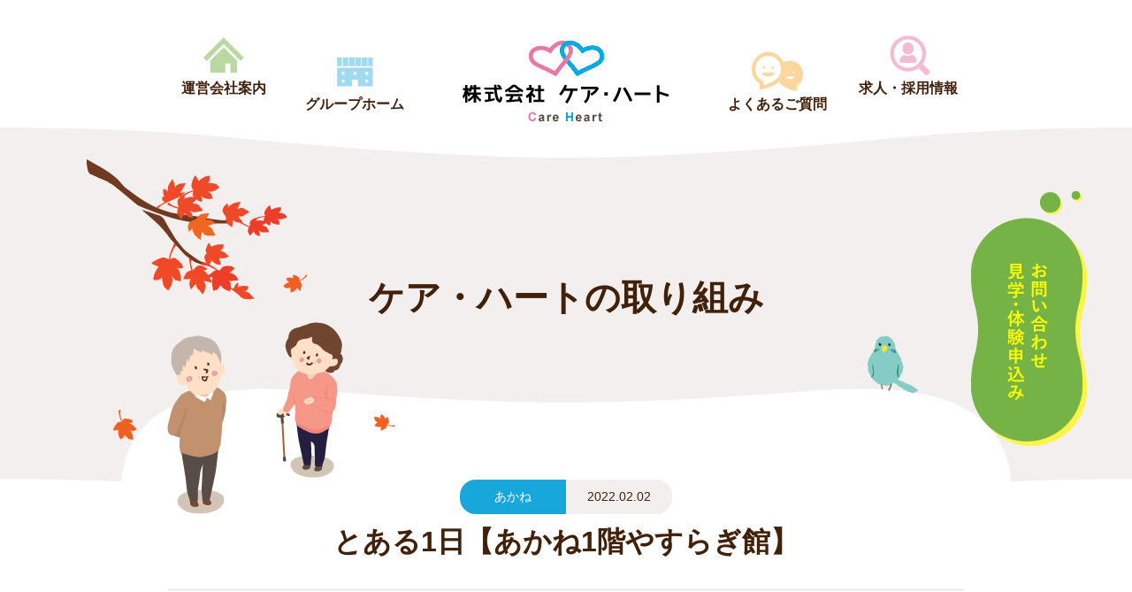

--- FILE ---
content_type: text/html; charset=UTF-8
request_url: https://care-heart.com/efforts/2022020213159/
body_size: 28161
content:
<!doctype html>
<html lang="ja">
<head prefix="og:http://ogp.me/ns#">
<!-- Google Tag Manager -->
<script>(function(w,d,s,l,i){w[l]=w[l]||[];w[l].push({'gtm.start':
new Date().getTime(),event:'gtm.js'});var f=d.getElementsByTagName(s)[0],
j=d.createElement(s),dl=l!='dataLayer'?'&l='+l:'';j.async=true;j.src=
'https://www.googletagmanager.com/gtm.js?id='+i+dl;f.parentNode.insertBefore(j,f);
})(window,document,'script','dataLayer','GTM-WM35XVN');</script>
<!-- End Google Tag Manager -->
<meta charset="utf-8">
<meta http-equiv="X-UA-Compatible" content="IE=edge">
<meta name="viewport" content="width=device-width,initial-scale=1.0">
<meta name="format-detection" content="telephone=no">
<link rel="canonical" href="https://care-heart.com/efforts/2022020213159/">
<link rel="shortcut icon" href="https://care-heart.com/favicon.ico" type="image/vnd.microsoft.icon">
<link rel="apple-touch-icon" href="https://care-heart.com/apple-touch-icon.png">
<meta name='robots' content='index, follow, max-image-preview:large, max-snippet:-1, max-video-preview:-1' />
	<style>img:is([sizes="auto" i], [sizes^="auto," i]) { contain-intrinsic-size: 3000px 1500px }</style>
	
	<!-- This site is optimized with the Yoast SEO plugin v26.1.1 - https://yoast.com/wordpress/plugins/seo/ -->
	<title>とある1日【あかね1階やすらぎ館】 ｜ケア・ハートの取り組み</title>
	<meta name="description" content="札幌のケア・ハートの普段の取り組みやイベント情報をご紹介します。" />
	<meta property="og:locale" content="ja_JP" />
	<meta property="og:type" content="article" />
	<meta property="og:title" content="とある1日【あかね1階やすらぎ館】 ｜ケア・ハートの取り組み" />
	<meta property="og:description" content="札幌のケア・ハートの普段の取り組みやイベント情報をご紹介します。" />
	<meta property="og:url" content="https://care-heart.com/efforts/2022020213159/" />
	<meta property="og:site_name" content="株式会社ケア・ハート" />
	<meta property="og:image" content="https://care-heart.com/ogp.jpg" /><meta property="og:image" content="https://care-heart.com/wp-care-heart/wp-content/uploads/2022/02/CIMG4943-150x150.jpg" />
	<meta name="twitter:card" content="summary_large_image" />
	<meta name="twitter:image" content="https://care-heart.com/ogp.jpg" />
	<script type="application/ld+json" class="yoast-schema-graph">{"@context":"https://schema.org","@graph":[{"@type":"WebPage","@id":"https://care-heart.com/efforts/2022020213159/","url":"https://care-heart.com/efforts/2022020213159/","name":"とある1日【あかね1階やすらぎ館】 ｜ケア・ハートの取り組み","isPartOf":{"@id":"https://care-heart.com/#website"},"primaryImageOfPage":{"@id":"https://care-heart.com/efforts/2022020213159/#primaryimage"},"image":{"@id":"https://care-heart.com/efforts/2022020213159/#primaryimage"},"thumbnailUrl":"https://care-heart.com/wp-care-heart/wp-content/uploads/2022/02/CIMG4943-150x150.jpg","datePublished":"2022-02-02T09:37:02+00:00","description":"札幌のケア・ハートの普段の取り組みやイベント情報をご紹介します。","breadcrumb":{"@id":"https://care-heart.com/efforts/2022020213159/#breadcrumb"},"inLanguage":"ja","potentialAction":[{"@type":"ReadAction","target":["https://care-heart.com/efforts/2022020213159/"]}]},{"@type":"ImageObject","inLanguage":"ja","@id":"https://care-heart.com/efforts/2022020213159/#primaryimage","url":"https://care-heart.com/wp-care-heart/wp-content/uploads/2022/02/CIMG4943.jpg","contentUrl":"https://care-heart.com/wp-care-heart/wp-content/uploads/2022/02/CIMG4943.jpg","width":512,"height":384},{"@type":"BreadcrumbList","@id":"https://care-heart.com/efforts/2022020213159/#breadcrumb","itemListElement":[{"@type":"ListItem","position":1,"name":"ホーム","item":"https://care-heart.com/"},{"@type":"ListItem","position":2,"name":"とある1日【あかね1階やすらぎ館】"}]},{"@type":"WebSite","@id":"https://care-heart.com/#website","url":"https://care-heart.com/","name":"株式会社ケア・ハート","description":"","potentialAction":[{"@type":"SearchAction","target":{"@type":"EntryPoint","urlTemplate":"https://care-heart.com/?s={search_term_string}"},"query-input":{"@type":"PropertyValueSpecification","valueRequired":true,"valueName":"search_term_string"}}],"inLanguage":"ja"}]}</script>
	<!-- / Yoast SEO plugin. -->


<link rel='stylesheet' id='wp-block-library-css' href='https://care-heart.com/wp-care-heart/wp-includes/css/dist/block-library/style.min.css' type='text/css' media='all' />
<style id='classic-theme-styles-inline-css' type='text/css'>
/*! This file is auto-generated */
.wp-block-button__link{color:#fff;background-color:#32373c;border-radius:9999px;box-shadow:none;text-decoration:none;padding:calc(.667em + 2px) calc(1.333em + 2px);font-size:1.125em}.wp-block-file__button{background:#32373c;color:#fff;text-decoration:none}
</style>
<style id='global-styles-inline-css' type='text/css'>
:root{--wp--preset--aspect-ratio--square: 1;--wp--preset--aspect-ratio--4-3: 4/3;--wp--preset--aspect-ratio--3-4: 3/4;--wp--preset--aspect-ratio--3-2: 3/2;--wp--preset--aspect-ratio--2-3: 2/3;--wp--preset--aspect-ratio--16-9: 16/9;--wp--preset--aspect-ratio--9-16: 9/16;--wp--preset--color--black: #000000;--wp--preset--color--cyan-bluish-gray: #abb8c3;--wp--preset--color--white: #ffffff;--wp--preset--color--pale-pink: #f78da7;--wp--preset--color--vivid-red: #cf2e2e;--wp--preset--color--luminous-vivid-orange: #ff6900;--wp--preset--color--luminous-vivid-amber: #fcb900;--wp--preset--color--light-green-cyan: #7bdcb5;--wp--preset--color--vivid-green-cyan: #00d084;--wp--preset--color--pale-cyan-blue: #8ed1fc;--wp--preset--color--vivid-cyan-blue: #0693e3;--wp--preset--color--vivid-purple: #9b51e0;--wp--preset--gradient--vivid-cyan-blue-to-vivid-purple: linear-gradient(135deg,rgba(6,147,227,1) 0%,rgb(155,81,224) 100%);--wp--preset--gradient--light-green-cyan-to-vivid-green-cyan: linear-gradient(135deg,rgb(122,220,180) 0%,rgb(0,208,130) 100%);--wp--preset--gradient--luminous-vivid-amber-to-luminous-vivid-orange: linear-gradient(135deg,rgba(252,185,0,1) 0%,rgba(255,105,0,1) 100%);--wp--preset--gradient--luminous-vivid-orange-to-vivid-red: linear-gradient(135deg,rgba(255,105,0,1) 0%,rgb(207,46,46) 100%);--wp--preset--gradient--very-light-gray-to-cyan-bluish-gray: linear-gradient(135deg,rgb(238,238,238) 0%,rgb(169,184,195) 100%);--wp--preset--gradient--cool-to-warm-spectrum: linear-gradient(135deg,rgb(74,234,220) 0%,rgb(151,120,209) 20%,rgb(207,42,186) 40%,rgb(238,44,130) 60%,rgb(251,105,98) 80%,rgb(254,248,76) 100%);--wp--preset--gradient--blush-light-purple: linear-gradient(135deg,rgb(255,206,236) 0%,rgb(152,150,240) 100%);--wp--preset--gradient--blush-bordeaux: linear-gradient(135deg,rgb(254,205,165) 0%,rgb(254,45,45) 50%,rgb(107,0,62) 100%);--wp--preset--gradient--luminous-dusk: linear-gradient(135deg,rgb(255,203,112) 0%,rgb(199,81,192) 50%,rgb(65,88,208) 100%);--wp--preset--gradient--pale-ocean: linear-gradient(135deg,rgb(255,245,203) 0%,rgb(182,227,212) 50%,rgb(51,167,181) 100%);--wp--preset--gradient--electric-grass: linear-gradient(135deg,rgb(202,248,128) 0%,rgb(113,206,126) 100%);--wp--preset--gradient--midnight: linear-gradient(135deg,rgb(2,3,129) 0%,rgb(40,116,252) 100%);--wp--preset--font-size--small: 13px;--wp--preset--font-size--medium: 20px;--wp--preset--font-size--large: 36px;--wp--preset--font-size--x-large: 42px;--wp--preset--spacing--20: 0.44rem;--wp--preset--spacing--30: 0.67rem;--wp--preset--spacing--40: 1rem;--wp--preset--spacing--50: 1.5rem;--wp--preset--spacing--60: 2.25rem;--wp--preset--spacing--70: 3.38rem;--wp--preset--spacing--80: 5.06rem;--wp--preset--shadow--natural: 6px 6px 9px rgba(0, 0, 0, 0.2);--wp--preset--shadow--deep: 12px 12px 50px rgba(0, 0, 0, 0.4);--wp--preset--shadow--sharp: 6px 6px 0px rgba(0, 0, 0, 0.2);--wp--preset--shadow--outlined: 6px 6px 0px -3px rgba(255, 255, 255, 1), 6px 6px rgba(0, 0, 0, 1);--wp--preset--shadow--crisp: 6px 6px 0px rgba(0, 0, 0, 1);}:where(.is-layout-flex){gap: 0.5em;}:where(.is-layout-grid){gap: 0.5em;}body .is-layout-flex{display: flex;}.is-layout-flex{flex-wrap: wrap;align-items: center;}.is-layout-flex > :is(*, div){margin: 0;}body .is-layout-grid{display: grid;}.is-layout-grid > :is(*, div){margin: 0;}:where(.wp-block-columns.is-layout-flex){gap: 2em;}:where(.wp-block-columns.is-layout-grid){gap: 2em;}:where(.wp-block-post-template.is-layout-flex){gap: 1.25em;}:where(.wp-block-post-template.is-layout-grid){gap: 1.25em;}.has-black-color{color: var(--wp--preset--color--black) !important;}.has-cyan-bluish-gray-color{color: var(--wp--preset--color--cyan-bluish-gray) !important;}.has-white-color{color: var(--wp--preset--color--white) !important;}.has-pale-pink-color{color: var(--wp--preset--color--pale-pink) !important;}.has-vivid-red-color{color: var(--wp--preset--color--vivid-red) !important;}.has-luminous-vivid-orange-color{color: var(--wp--preset--color--luminous-vivid-orange) !important;}.has-luminous-vivid-amber-color{color: var(--wp--preset--color--luminous-vivid-amber) !important;}.has-light-green-cyan-color{color: var(--wp--preset--color--light-green-cyan) !important;}.has-vivid-green-cyan-color{color: var(--wp--preset--color--vivid-green-cyan) !important;}.has-pale-cyan-blue-color{color: var(--wp--preset--color--pale-cyan-blue) !important;}.has-vivid-cyan-blue-color{color: var(--wp--preset--color--vivid-cyan-blue) !important;}.has-vivid-purple-color{color: var(--wp--preset--color--vivid-purple) !important;}.has-black-background-color{background-color: var(--wp--preset--color--black) !important;}.has-cyan-bluish-gray-background-color{background-color: var(--wp--preset--color--cyan-bluish-gray) !important;}.has-white-background-color{background-color: var(--wp--preset--color--white) !important;}.has-pale-pink-background-color{background-color: var(--wp--preset--color--pale-pink) !important;}.has-vivid-red-background-color{background-color: var(--wp--preset--color--vivid-red) !important;}.has-luminous-vivid-orange-background-color{background-color: var(--wp--preset--color--luminous-vivid-orange) !important;}.has-luminous-vivid-amber-background-color{background-color: var(--wp--preset--color--luminous-vivid-amber) !important;}.has-light-green-cyan-background-color{background-color: var(--wp--preset--color--light-green-cyan) !important;}.has-vivid-green-cyan-background-color{background-color: var(--wp--preset--color--vivid-green-cyan) !important;}.has-pale-cyan-blue-background-color{background-color: var(--wp--preset--color--pale-cyan-blue) !important;}.has-vivid-cyan-blue-background-color{background-color: var(--wp--preset--color--vivid-cyan-blue) !important;}.has-vivid-purple-background-color{background-color: var(--wp--preset--color--vivid-purple) !important;}.has-black-border-color{border-color: var(--wp--preset--color--black) !important;}.has-cyan-bluish-gray-border-color{border-color: var(--wp--preset--color--cyan-bluish-gray) !important;}.has-white-border-color{border-color: var(--wp--preset--color--white) !important;}.has-pale-pink-border-color{border-color: var(--wp--preset--color--pale-pink) !important;}.has-vivid-red-border-color{border-color: var(--wp--preset--color--vivid-red) !important;}.has-luminous-vivid-orange-border-color{border-color: var(--wp--preset--color--luminous-vivid-orange) !important;}.has-luminous-vivid-amber-border-color{border-color: var(--wp--preset--color--luminous-vivid-amber) !important;}.has-light-green-cyan-border-color{border-color: var(--wp--preset--color--light-green-cyan) !important;}.has-vivid-green-cyan-border-color{border-color: var(--wp--preset--color--vivid-green-cyan) !important;}.has-pale-cyan-blue-border-color{border-color: var(--wp--preset--color--pale-cyan-blue) !important;}.has-vivid-cyan-blue-border-color{border-color: var(--wp--preset--color--vivid-cyan-blue) !important;}.has-vivid-purple-border-color{border-color: var(--wp--preset--color--vivid-purple) !important;}.has-vivid-cyan-blue-to-vivid-purple-gradient-background{background: var(--wp--preset--gradient--vivid-cyan-blue-to-vivid-purple) !important;}.has-light-green-cyan-to-vivid-green-cyan-gradient-background{background: var(--wp--preset--gradient--light-green-cyan-to-vivid-green-cyan) !important;}.has-luminous-vivid-amber-to-luminous-vivid-orange-gradient-background{background: var(--wp--preset--gradient--luminous-vivid-amber-to-luminous-vivid-orange) !important;}.has-luminous-vivid-orange-to-vivid-red-gradient-background{background: var(--wp--preset--gradient--luminous-vivid-orange-to-vivid-red) !important;}.has-very-light-gray-to-cyan-bluish-gray-gradient-background{background: var(--wp--preset--gradient--very-light-gray-to-cyan-bluish-gray) !important;}.has-cool-to-warm-spectrum-gradient-background{background: var(--wp--preset--gradient--cool-to-warm-spectrum) !important;}.has-blush-light-purple-gradient-background{background: var(--wp--preset--gradient--blush-light-purple) !important;}.has-blush-bordeaux-gradient-background{background: var(--wp--preset--gradient--blush-bordeaux) !important;}.has-luminous-dusk-gradient-background{background: var(--wp--preset--gradient--luminous-dusk) !important;}.has-pale-ocean-gradient-background{background: var(--wp--preset--gradient--pale-ocean) !important;}.has-electric-grass-gradient-background{background: var(--wp--preset--gradient--electric-grass) !important;}.has-midnight-gradient-background{background: var(--wp--preset--gradient--midnight) !important;}.has-small-font-size{font-size: var(--wp--preset--font-size--small) !important;}.has-medium-font-size{font-size: var(--wp--preset--font-size--medium) !important;}.has-large-font-size{font-size: var(--wp--preset--font-size--large) !important;}.has-x-large-font-size{font-size: var(--wp--preset--font-size--x-large) !important;}
:where(.wp-block-post-template.is-layout-flex){gap: 1.25em;}:where(.wp-block-post-template.is-layout-grid){gap: 1.25em;}
:where(.wp-block-columns.is-layout-flex){gap: 2em;}:where(.wp-block-columns.is-layout-grid){gap: 2em;}
:root :where(.wp-block-pullquote){font-size: 1.5em;line-height: 1.6;}
</style>
<link rel='stylesheet' id='responsive-lightbox-swipebox-css' href='https://care-heart.com/wp-care-heart/wp-content/plugins/responsive-lightbox/assets/swipebox/swipebox.min.css' type='text/css' media='all' />
<link rel='stylesheet' id='normalize-css' href='https://care-heart.com/wp-care-heart/wp-content/themes/care-heart/css/normalize.css' type='text/css' media='all' />
<link rel='stylesheet' id='bootstrap-css' href='https://care-heart.com/wp-care-heart/wp-content/themes/care-heart/css/bootstrap.min.css' type='text/css' media='all' />
<link rel='stylesheet' id='csscommon-css' href='https://care-heart.com/wp-care-heart/wp-content/themes/care-heart/css/common.css' type='text/css' media='all' />
<link rel='stylesheet' id='css-magnific-popup-css' href='https://care-heart.com/wp-care-heart/wp-content/themes/care-heart/css/magnific-popup.css' type='text/css' media='all' />
<link rel='stylesheet' id='style-css' href='https://care-heart.com/wp-care-heart/wp-content/themes/care-heart/css/style.css' type='text/css' media='all' />
<script type="text/javascript" src="https://care-heart.com/wp-care-heart/wp-includes/js/jquery/jquery.min.js" id="jquery-core-js"></script>
<script type="text/javascript" src="https://care-heart.com/wp-care-heart/wp-includes/js/jquery/jquery-migrate.min.js" id="jquery-migrate-js"></script>
<script type="text/javascript" src="https://care-heart.com/wp-care-heart/wp-content/plugins/responsive-lightbox/assets/swipebox/jquery.swipebox.min.js" id="responsive-lightbox-swipebox-js"></script>
<script type="text/javascript" src="https://care-heart.com/wp-care-heart/wp-includes/js/underscore.min.js" id="underscore-js"></script>
<script type="text/javascript" src="https://care-heart.com/wp-care-heart/wp-content/plugins/responsive-lightbox/assets/infinitescroll/infinite-scroll.pkgd.min.js" id="responsive-lightbox-infinite-scroll-js"></script>
<script type="text/javascript" id="responsive-lightbox-js-before">
/* <![CDATA[ */
var rlArgs = {"script":"swipebox","selector":"lightbox","customEvents":"","activeGalleries":true,"animation":true,"hideCloseButtonOnMobile":false,"removeBarsOnMobile":false,"hideBars":true,"hideBarsDelay":5000,"videoMaxWidth":1080,"useSVG":true,"loopAtEnd":false,"woocommerce_gallery":false,"ajaxurl":"https:\/\/care-heart.com\/wp-care-heart\/wp-admin\/admin-ajax.php","nonce":"7183d8dd7d","preview":false,"postId":13159,"scriptExtension":false};
/* ]]> */
</script>
<script type="text/javascript" src="https://care-heart.com/wp-care-heart/wp-content/plugins/responsive-lightbox/js/front.js" id="responsive-lightbox-js"></script>
<meta name="msapplication-square70x70logo" content="/small.jpg">
<meta name="msapplication-square150x150logo" content="/medium.jpg">
<meta name="msapplication-wide310x150logo" content="/wide.jpg">
<meta name="msapplication-square310x310logo" content="/large.jpg">
</head>
<body>
<!-- Google Tag Manager (noscript) -->
<noscript><iframe src="https://www.googletagmanager.com/ns.html?id=GTM-WM35XVN"
height="0" width="0" style="display:none;visibility:hidden"></iframe></noscript>
<!-- End Google Tag Manager (noscript) -->
<div id="wrapper">
	<header id="header">
		<div class="container-box">
			<h1 class="logo"><a href="https://care-heart.com/"><img src="https://care-heart.com/wp-care-heart/wp-content/themes/care-heart/img/com/header/logo.png" alt="株式会社　ケア・ハート" width="234" height="92"></a></h1>
			<div id="nav-toggle">
				<div>
					<span></span>
					<span></span>
					<span></span>
				</div>
			</div>
			<div id="sp-nav">
				<div class="inner">
					<ul class="nav">
						<li><a href="https://care-heart.com/">トップページ</a></li>
						<li><a href="https://care-heart.com/group-home/">グループホーム</a></li>
						<li><a href="https://care-heart.com/faq/">よくあるご質問</a></li>
						<li><a href="https://care-heart.com/recruit-info/">求人・採用情報</a></li>
						<li><a href="https://care-heart.com/efforts/">ケア・ハートの取り組み</a></li>
						<li><a href="https://care-heart.com/company/">運営会社案内</a></li>
						<li><a href="https://care-heart.com/privacy-policy/">プライバシーポリシー</a></li>
						<li><a href="https://care-heart.com/sitemap/">サイトマップ</a></li>
					</ul>
					<p class="tel"><a href="tel:0118165650">TEL 011-816-5650</a></p>
				</div>
			</div>
			<ul class="pc-nav">
				<li id="nav-1"><a href="https://care-heart.com/company/">運営会社案内</a></li>
				<li id="nav-2"><a href="https://care-heart.com/group-home/">グループホーム</a></li>
				<li id="nav-3"><a href="https://care-heart.com/faq/">よくあるご質問</a></li>
				<li id="nav-4"><a href="https://care-heart.com/recruit-info/">求人・採用情報</a></li>
			</ul>
			
		</div>
	</header>
		<div class="com-fix-btn-1"><a href="https://care-heart.com/toiawase/"><img src="https://care-heart.com/wp-care-heart/wp-content/themes/care-heart/img/com/header/com-btn-1.svg" alt="お問い合わせ/見学・体験申込み" width="132" height="288"></a></div>
		<div id="main-image" class="efforts">
		<h2>ケア・ハートの取り組み</h2>
	</div>
	<div class="eff-e-box-1">
		<div class="container-box">
														<div class="sub-box">
						<p class="category group-home-akane"></p>
						<p class="date">2022.02.02</p>
					</div>
			<h3>とある1日【あかね1階やすらぎ館】</h3>
			<div class="box-1"><p><span style="font-size: 20px;">今年の札幌は8年ぶりの大雪だそうですね(&gt;_&lt;)</span></p>
<p>&nbsp;</p>
<p>&nbsp;</p>
<p>&nbsp;</p>
<p><span style="font-size: 20px;">実は私、昨年旭川から来たばかりです。</span></p>
<p>&nbsp;</p>
<p>&nbsp;</p>
<p>&nbsp;</p>
<p><span style="font-size: 20px;">旭川の雪と寒さに比べればとても暮らしやすい札幌ですが、、、</span></p>
<p>&nbsp;</p>
<p>&nbsp;</p>
<p>&nbsp;</p>
<p><span style="font-size: 20px;">大雪の耐性が出来ている旭川と札幌では、色々違いすぎました。</span></p>
<p><span style="font-size: 20px;">人口も車の量も街の広さも…(^^;</span></p>
<p>&nbsp;</p>
<p>&nbsp;</p>
<p>&nbsp;</p>
<p><span style="font-size: 20px;">いつもなら20分で到着するところ、先日の大雪の際には1時間10分かかりました。</span></p>
<p><span style="font-size: 20px;">(´；ω；`)ｳｩｩ</span></p>
<p>&nbsp;</p>
<p>&nbsp;</p>
<p>&nbsp;</p>
<p><span style="font-size: 20px;">皆さんにご迷惑を掛けないよう、早く札幌人にならなければ、、、(´-ω-`)</span></p>
<p>&nbsp;</p>
<p>&nbsp;</p>
<p>&nbsp;</p>
<p>&nbsp;</p>
<p><span style="font-size: 20px;">本日のやすらぎ館の皆さんのご様子。</span></p>
<p>&nbsp;</p>
<p>&nbsp;</p>
<p>&nbsp;</p>
<p><span style="font-size: 20px;">   <img decoding="async" src="https://care-heart.com/wp-care-heart/wp-content/uploads/2022/02/CIMG4943-150x150.jpg" alt="" width="150" height="150" class="alignleft" /> <img decoding="async" src="https://care-heart.com/wp-care-heart/wp-content/uploads/2022/02/CIMG4945-1-150x150.jpg" alt="" width="150" height="150" /><br />
</span></p>
<p>&nbsp;</p>
<p>&nbsp;</p>
<p><span style="font-size: 20px;">毎日の食事は職員が全て手作りしています。</span></p>
<p><span style="font-size: 20px;">野菜が中心のヘルシーメニューが多いです。</span></p>
<p>&nbsp;</p>
<p>&nbsp;</p>
<p>&nbsp;</p>
<p><span style="font-size: 20px;">職員も同じテーブルについて頂いています。</span></p>
<p><span style="font-size: 20px;">ワイワイ賑やかに…といきたい所ですが、黙食に努めています(*´з`)</span></p>
<p>&nbsp;</p>
<p>&nbsp;</p>
<p>&nbsp;</p>
<p>&nbsp;</p>
<p><img decoding="async" src="https://care-heart.com/wp-care-heart/wp-content/uploads/2022/02/CIMG4940-1-150x150.jpg" alt="" width="150" height="150" /> <img loading="lazy" decoding="async" src="https://care-heart.com/wp-care-heart/wp-content/uploads/2022/02/CIMG4946-1-150x150.jpg" alt="" width="150" height="150" /> <img loading="lazy" decoding="async" src="https://care-heart.com/wp-care-heart/wp-content/uploads/2022/02/CIMG4947-1-150x150.jpg" alt="" width="150" height="150" /> <img loading="lazy" decoding="async" src="https://care-heart.com/wp-care-heart/wp-content/uploads/2022/02/CIMG4948-1-150x150.jpg" alt="" width="150" height="150" /> </p>
<p>&nbsp;</p>
<p>&nbsp;</p>
<p><span style="font-size: 20px;">昼食後はゆっくりお喋りをする方や、夕食のお手伝いをして下さる方など色々です(^^♪</span></p>
<p>&nbsp;</p>
<p>&nbsp;</p>
<p>&nbsp;</p>
<p><span style="font-size: 20px;">窓から手を伸ばせば雪が届くようになりました！</span></p>
<p>&nbsp;</p>
<p>&nbsp;</p>
<p><span style="font-size: 20px;">雪だるまを作って遊ぶＹさん(笑)</span></p>
<p>&nbsp;</p>
<p><span style="font-size: 20px;"><img loading="lazy" decoding="async" src="https://care-heart.com/wp-care-heart/wp-content/uploads/2022/01/CIMG4904-150x150.jpg" alt="" width="150" height="150" /> <img loading="lazy" decoding="async" src="https://care-heart.com/wp-care-heart/wp-content/uploads/2022/01/CIMG4903-150x150.jpg" alt="" width="150" height="150" /> </span></p>
<p>&nbsp;</p>
<p>&nbsp;</p>
<p>&nbsp;</p>
<p><span style="font-size: 20px;">明日は皆さんで恵方巻を作って、豆まきをします(*^▽^*)</span></p>
<p>&nbsp;</p>
<p><img loading="lazy" decoding="async" src="https://care-heart.com/wp-care-heart/wp-content/uploads/2022/01/CIMG4934-150x150.jpg" alt="" width="150" height="150" />　<img loading="lazy" decoding="async" src="https://care-heart.com/wp-care-heart/wp-content/uploads/2022/02/CIMG4950-150x150.jpg" alt="" width="150" height="150" /></p>
<p>&nbsp;</p>
<p>&nbsp;</p>
<p>&nbsp;</p>
<p><span style="font-size: 20px;"> </span></p></div>
	 			<div class="nav-bottom">
				<ul>
					<li class="prev"><a href="https://care-heart.com/efforts/2022020313185/" rel="next">≪ 次へ</a></li>
					<li class="back"><a href="https://care-heart.com/efforts/">一覧へ戻る</a></li>
					<li class="next"><a href="https://care-heart.com/efforts/2022020913314/" rel="prev">前へ ≫</a></li>
				</ul>
			</div>
					</div>
	</div>
<div class="pankuzu">
	<div class="container-box" typeof="BreadcrumbList" vocab="https://schema.org/"> 
				<!-- Breadcrumb NavXT 7.4.1 -->
<span property="itemListElement" typeof="ListItem"><a property="item" typeof="WebPage" href="https://care-heart.com" class="home"><span property="name"><span class="disnone">株式会社ケアハート</span></span><i class="material-icons">home</i></a><meta property="position" content="1"></span> &gt; <span property="itemListElement" typeof="ListItem"><a property="item" typeof="WebPage" title="Go to ケアハートの取り組み." href="https://care-heart.com/efforts/" class="effort-root post post-effort"><span property="name">ケアハートの取り組み</span></a><meta property="position" content="2"></span> &gt; <span class="post post-effort current-item">とある1日【あかね1階やすらぎ館】</span>	</div>
</div>
	<footer id="footer">
		<div class="nav">
			<ul>
				<li><a href="https://care-heart.com/company/">運営会社案内</a></li>
				<li><a href="https://care-heart.com/group-home/">グループホーム</a></li>
				<li><a href="https://care-heart.com/faq/">よくあるご質問</a></li>
				<li><a href="https://care-heart.com/recruit-info/">求人・採用情報</a></li>
				<li class="column-1"><a href="https://care-heart.com/toiawase/"><span class="dis-block">お問い合わせ</span><span class="dis-block">見学/体験申込み</span></a></li>
			</ul>
		</div>
		<div class="box-1">
			<dl>
				<dt><a href="https://care-heart.com/"><img src="https://care-heart.com/wp-care-heart/wp-content/themes/care-heart/img/com/header/logo.png" alt="株式会社　ケア・ハート" width="234" height="92"></a></dt>
				<dd>〒062-0921 札幌市豊平区中の島1条7丁目8-3</dd>
				<dd>TEL <a href="tel:0118165650">011-816-5650</a>　FAX 011-816-5654</dd>
			</dl>
			<ul>
				<li><a href="https://care-heart.com/company/">運営会社案内</a></li>
				<li><a href="https://care-heart.com/privacy/">プライバシーポリシー</a></li>
				<li><a href="https://care-heart.com/sitemap/">サイトマップ</a></li>
			</ul>
		</div>
		<p id="page-top"><a href="#wrapper"><img src="https://care-heart.com/wp-care-heart/wp-content/themes/care-heart/img/com/footer/page-top.png" alt="ページ上部へ" width="78" height="60"></a></p>
		<p id="copyright"><small>(C) <a href="https://care-heart.com/">株式会社 ケア・ハート</a></small></p>
	</footer>
	<ul id="sp-fix-btn">
		<li><a href="https://care-heart.com/toiawase/" class="type-1">お問い合わせ</a></li>
		<li><a href="https://care-heart.com/kengaku-taiken-moushikomi" class="type-2">無料体験・見学</a></li>
	</ul>
</div>
<script type="speculationrules">
{"prefetch":[{"source":"document","where":{"and":[{"href_matches":"\/*"},{"not":{"href_matches":["\/wp-care-heart\/wp-*.php","\/wp-care-heart\/wp-admin\/*","\/wp-care-heart\/wp-content\/uploads\/*","\/wp-care-heart\/wp-content\/*","\/wp-care-heart\/wp-content\/plugins\/*","\/wp-care-heart\/wp-content\/themes\/care-heart\/*","\/*\\?(.+)"]}},{"not":{"selector_matches":"a[rel~=\"nofollow\"]"}},{"not":{"selector_matches":".no-prefetch, .no-prefetch a"}}]},"eagerness":"conservative"}]}
</script>
<script type="text/javascript" src="https://care-heart.com/wp-care-heart/wp-content/themes/care-heart/js/jquery.magnific-popup.min.js" id="js-magnific-popup-js"></script>
<script type="text/javascript" src="https://care-heart.com/wp-care-heart/wp-content/themes/care-heart/js/common.js" id="js-common-js"></script>
<script type="text/javascript" src="https://care-heart.com/wp-care-heart/wp-content/themes/care-heart/js/bootstrap.min.js" id="js-bootstrap-js"></script>
</body>
</html>

--- FILE ---
content_type: text/css
request_url: https://care-heart.com/wp-care-heart/wp-content/themes/care-heart/css/common.css
body_size: 14169
content:
@import url(https://fonts.googleapis.com/icon?family=Material+Icons);.material-icons{font-family:'Material Icons';font-weight:normal;font-style:normal;font-size:24px;display:inline-block;width:1em;height:1em;line-height:1;text-transform:none;-webkit-font-smoothing:antialiased;text-rendering:optimizeLegibility;-moz-osx-font-smoothing:grayscale;font-feature-settings:'liga'}html{font-size:62.5%}body{color:#4d4d4d;line-height:1.7;font-size:14px;font-size:1.4rem;background-color:#fff;font-family:"游ゴシック体", YuGothic, "游ゴシック", "Yu Gothic", "メイリオ", sans-serif;font-weight:500}body *{box-sizing:border-box}p,h1,h2,h3,h4,h5,h6{margin:0;padding:0;border:0;font-style:normal;font-size:100%;vertical-align:baseline}dl,dt,dd{margin:0;padding:0}small{font-size:100%}a{color:#4d4d4d;text-decoration:underline;transition:all 200ms 0s ease}a:hover{color:#f00;text-decoration:underline}a[href^="tel:"]{pointer-events:none;text-decoration:none !important}a i{text-decoration:none}img{max-width:100%;height:auto;vertical-align:middle}img.centered{display:block;margin-left:auto;margin-right:auto}img.alignright{padding:4px;margin:0 0 2px 7px;display:inline}img.alignleft{padding:4px;margin:0 7px 2px 0;display:inline}img[src$=".svg"]{width:100%;height:auto}.alignright{float:right}.alignleft{float:left}.wp-caption{max-width:100%}em{font-style:italic}.ffmin{font-family:"Yu Mincho", "YuMincho","ＭＳ Ｐ明朝","MS PMincho","Sawarabi Mincho", serif;font-feature-settings:"palt"}.fixed{height:100%;overflow:hidden;padding-right:18px}.sp{display:none}.gt_languages a{text-decoration:none}.pcbr{display:block}.disnone{display:none}.red{color:#f00}#header{height:144px}#header.top{display:none}#header .container-box{margin:0 auto;position:relative;max-width:960px}#header .container-box .logo{width:234px;height:92px;position:absolute;top:46px;left:0;right:0;z-index:2;margin:auto}#header .container-box ul.pc-nav{margin:0;padding:0;list-style:none;position:relative;z-index:1}#header .container-box ul.pc-nav li{margin:0;padding:0;width:130px;font-size:16px;font-size:1.6rem;font-weight:bold;line-height:1.3}#header .container-box ul.pc-nav li a{padding-top:50px;display:block;color:#42210B;text-decoration:none;text-align:center;position:relative}#header .container-box ul.pc-nav li a:hover{opacity:0.8}#header .container-box ul.pc-nav li a::before{content:"";width:58px;height:46px;display:block;position:absolute;top:0;left:0;right:0;margin:auto;background-size:contain}#header .container-box ul.pc-nav li a .box span{display:block;text-align:center}#header .container-box ul.pc-nav li a .box span.fs-1{font-size:12px;font-size:1.2rem}#header .container-box ul.pc-nav li#nav-1{position:absolute;left:28px;top:40px}#header .container-box ul.pc-nav li#nav-1 a::before{background:url(../img/com/header/nav-icon-1.gif) no-repeat center center}#header .container-box ul.pc-nav li#nav-2{position:absolute;left:176px;top:58px}#header .container-box ul.pc-nav li#nav-2 a::before{background:url(../img/com/header/nav-icon-2.gif) no-repeat center center}#header .container-box ul.pc-nav li#nav-3{position:absolute;right:176px;top:58px}#header .container-box ul.pc-nav li#nav-3 a::before{background:url(../img/com/header/nav-icon-3.gif) no-repeat center center}#header .container-box ul.pc-nav li#nav-4{position:absolute;right:28px;top:40px}#header .container-box ul.pc-nav li#nav-4 a::before{background:url(../img/com/header/nav-icon-4.gif) no-repeat center center}.com-fix-btn-1{height:288px;position:fixed;top:0;bottom:0;right:50px;z-index:20;margin:auto}.com-fix-btn-1 a:hover{opacity:0.8}#nav-toggle{display:none}#sp-nav{display:none}.common-box-1{padding:92px 30px 80px}.common-box-1 .box-2{margin:0 auto;max-width:1280px;padding:60px 40px 40px;border:20px #FDE4BC solid;background-color:#fff;box-shadow:5px 5px 0 rgba(0,0,0,0.05)}.common-box-1 .box-2 .title-top{margin-bottom:20px;color:#42210B;font-size:31px;font-size:3.1rem;line-height:1.2;text-align:center;font-weight:bold}.common-box-1 .box-2 .box{display:flex}.common-box-1 .box-2 .box .im{margin-right:48px}.common-box-1 .box-2 .box .article{flex:1}.common-box-1 .box-2 .box .article h3{margin-bottom:12px;padding-left:12px;border-left:7px #FAAF3B solid;color:#42210B;font-size:21px;font-size:2.1rem;line-height:1.2}.common-box-1 .box-2 .box .article ul{margin:0;padding:0;list-style:none}.common-box-1 .box-2 .box .article ul li{margin:0 0 6px;padding:0}.common-box-1 .box-2 .box .article ul li a{display:block;padding:22px 64px 22px 30px;color:#42210B;background-color:#F2EFEE;text-decoration:none;position:relative}.common-box-1 .box-2 .box .article ul li a::after{content:"\e5c8";font-family:"Material Icons";width:24px;height:24px;line-height:24px;font-size:24px;color:#FAAF3B;display:block;position:absolute;top:0;bottom:0;right:20px;margin:auto}.common-box-1 .box-2 .box .article ul li a:hover{opacity:0.8}.common-box-1 .box-2 .box .article ul li a .sub::after{content:" ｜ "}.common-box-1 .box-2 .btn{margin-top:42px}.common-box-1 .box-2 .btn a{margin:0 auto;max-width:350px;padding:20px 40px;display:block;color:#fff;background-color:#FAAF3B;font-size:16px;font-size:1.6rem;font-weight:bold;text-decoration:none;text-align:center;position:relative;box-shadow:5px 5px 0 rgba(0,0,0,0.05);border-radius:30px}.common-box-1 .box-2 .btn a::after{content:"\e5c8";font-family:"Material Icons";width:18px;height:18px;line-height:18px;font-size:18px;color:#fff;display:block;position:absolute;top:0;bottom:0;right:20px;margin:auto}.common-box-1 .box-2 .btn a:hover{opacity:0.8}.pankuzu{padding:24px 30px;background-color:#F2EFEE}.pankuzu .container-box{margin:0 auto;max-width:1280px;font-size:16px;font-size:1.6rem;color:#1a1a1a}.pankuzu .container-box a{color:#1a1a1a}.pankuzu .container-box a:hover{color:#f00}.pankuzu .container-box i{font-size:24px;font-size:2.4rem;line-height:1.0;vertical-align:middle;position:relative;top:-2px;text-decoration:none}#footer{position:relative}#footer .nav{padding:32px 30px}#footer .nav ul{margin:0 auto;padding:0;list-style:none;max-width:1280px;display:flex}#footer .nav ul li{margin:0;flex:1;padding:0;height:60px;border-right:1px #D5CEC9 solid;font-size:16px;font-size:1.6rem;line-height:1.4}#footer .nav ul li:first-child{border-left:1px #D5CEC9 solid}#footer .nav ul li a{display:flex;align-items:center;justify-content:center;height:100%;text-align:center;color:#1a1a1a;text-decoration:none}#footer .nav ul li a:hover{text-decoration:underline}#footer .nav ul li a .dis-block{display:block}#footer .box-1{padding:50px 30px 132px;background:#FEFAE3 url(../img/com/footer/bg-1.gif) no-repeat center bottom}#footer .box-1 dl{margin-bottom:28px}#footer .box-1 dl dt{margin-bottom:28px;text-align:center}#footer .box-1 dl dd{margin-bottom:10px;color:#1a1a1a;text-align:center}#footer .box-1 dl dd:last-child{margin-bottom:0}#footer .box-1 ul{margin:0;padding:0;list-style:none;display:flex;justify-content:center}#footer .box-1 ul li{margin:0;padding:0 16px;border-right:1px #1a1a1a solid}#footer .box-1 ul li:last-child{border-right:none}#footer .box-1 ul li a{color:#1a1a1a;text-decoration:none}#footer .box-1 ul li a:hover{text-decoration:underline}#footer #page-top{position:absolute;bottom:10px;right:10px;z-index:10}#footer #copyright{padding:20px 30px;color:#fff;background-color:#75B346;text-align:center}#footer #copyright a{color:#fff;text-decoration:none}#footer #copyright a:hover{text-decoration:underline}#sp-fix-btn{display:none}@media screen and (max-width: 960px){.scroll-prevent{position:fixed;z-index:-1;width:100%;height:100%}.pc{display:none}.sp{display:block}img.sp{display:inline-block}a[href^="tel:"]{pointer-events:auto;text-decoration:underline !important}.spbr{display:block}.pcbr{display:inline}#wrapper{padding-top:74px;padding-bottom:60px}#header{display:block;width:100%;height:98px;background:url(../img/com/header/sp-bg-header.png) repeat-x center top;background-size:338px auto;position:fixed;top:0;left:0;z-index:100}#header.top{display:block}#header .container-box .logo{width:160px;height:63px;position:absolute;top:18px;left:0;right:0;z-index:2;margin:auto}#header .container-box .logo.open{z-index:100}#header .container-box ul.pc-nav{display:none}.com-fix-btn-1{display:none}#nav-toggle{display:block;width:54px;height:54px;padding:15px;position:fixed;top:0;right:0;z-index:100}#nav-toggle::after{content:"";width:36px;height:9px;background:url(../img/com/header/sp-nav.png) no-repeat center center;background-size:contain;position:absolute;bottom:2px;left:0;right:0;margin:auto}#nav-toggle div{position:relative}#nav-toggle span{display:block;height:2px;background:#42210B;position:absolute;width:100%;left:0;-webkit-transition:0.5s ease-in-out;-moz-transition:0.5s ease-in-out;transition:0.5s ease-in-out}#nav-toggle span:nth-child(1){top:0px}#nav-toggle span:nth-child(2){top:8px}#nav-toggle span:nth-child(3){top:16px}#nav-toggle.open span:nth-child(1){top:8px;-webkit-transform:rotate(45deg);-moz-transform:rotate(45deg);transform:rotate(45deg)}#nav-toggle.open span:nth-child(2){width:0;left:50%}#nav-toggle.open span:nth-child(3){top:8px;-webkit-transform:rotate(-45deg);-moz-transform:rotate(-45deg);transform:rotate(-45deg)}#sp-nav{display:none;padding:98px 30px 60px}#sp-nav.open{display:block;position:fixed;top:0;left:0;z-index:98;width:100%;height:100%;background-color:rgba(255,255,255,0.98)}#sp-nav .inner{height:100%;overflow:auto}#sp-nav .inner::-webkit-scrollbar{width:6px}#sp-nav .inner::-webkit-scrollbar-track{background:#e5e5e5;border:none;border-radius:3px}#sp-nav .inner::-webkit-scrollbar-thumb{background:#ccc;border-radius:3px;box-shadow:none}#sp-nav ul{margin:0 0 20px;padding:0;list-style:none;border-top:1px #d2d2d2 solid}#sp-nav ul li{margin:0;padding:0;border-bottom:1px #d2d2d2 solid}#sp-nav ul li a{display:block;padding:12px 32px 12px 12px;color:#1A1A1A;text-decoration:none;position:relative}#sp-nav ul li a::after{content:"";width:5px;height:9px;background:url(../img/com/header/sp-nav-icon-1.png) no-repeat center center;background-size:contain;color:#ccc;position:absolute;top:0;bottom:0;right:12px;margin:auto}#sp-nav .tel{margin-top:30px}#sp-nav .tel a{margin:0 auto;height:52px;display:flex;box-shadow:0 4px 0 #FFF945;border-radius:26px;align-items:center;justify-content:center;text-align:center;color:#FFF945;background-color:#75b346;font-size:16px;font-size:1.6rem;font-weight:bold;text-decoration:none}.common-box-1{padding:60px 30px 56px}.common-box-1 .box-2{padding:26px 20px 40px;border:16px #FDE4BC solid}.common-box-1 .box-2 .title-top{margin-bottom:14px;font-size:20px;font-size:2.0rem}.common-box-1 .box-2 .box{display:block}.common-box-1 .box-2 .box .im{margin-right:0;margin-bottom:16px;text-align:center}.common-box-1 .box-2 .box .article h3{margin-bottom:8px;padding-left:8px;border-left:5px #FAAF3B solid;font-size:14px;font-size:1.4rem}.common-box-1 .box-2 .box .article ul{margin:0;padding:0;list-style:none}.common-box-1 .box-2 .box .article ul li{margin:0 0 10px}.common-box-1 .box-2 .box .article ul li a{padding:12px 42px 12px 20px}.common-box-1 .box-2 .box .article ul li a::after{width:18px;height:18px;line-height:18px;font-size:18px;right:14px}.common-box-1 .box-2 .box .article ul li a:hover{opacity:1}.common-box-1 .box-2 .box .article ul li a .sub{display:block;font-size:12px;font-size:1.2rem}.common-box-1 .box-2 .box .article ul li a .sub::after{display:none}.common-box-1 .box-2 .btn{margin-top:24px}.common-box-1 .box-2 .btn a{max-width:246px;padding:10px 30px;font-size:12px;font-size:1.2rem;border-radius:21px}.common-box-1 .box-2 .btn a::after{right:16px}.common-box-1 .box-2 .btn a:hover{opacity:1}.pankuzu{padding:24px 30px;background-color:#F2EFEE}.pankuzu .container-box{margin:0 auto;max-width:1280px;font-size:16px;font-size:1.6rem;color:#1a1a1a}.pankuzu .container-box a{color:#1a1a1a}.pankuzu .container-box a:hover{color:#f00}.pankuzu .container-box i{font-size:24px;font-size:2.4rem;line-height:1.0;vertical-align:middle;position:relative;top:-2px;text-decoration:none}#footer{position:relative}#footer .nav{padding:0}#footer .nav ul{flex-wrap:wrap}#footer .nav ul li{flex:none;height:56px;border-right:1px #D5CEC9 solid;border-bottom:1px #D5CEC9 solid;font-size:14px;font-size:1.4rem;width:50%}#footer .nav ul li:first-child{border-right:1px #D5CEC9 solid;border-bottom:1px #D5CEC9 solid}#footer .nav ul li.column-1{width:100%}#footer .nav ul li a{text-decoration:none}#footer .nav ul li a:hover{text-decoration:none}#footer .box-1{padding:46px 20px 120px;background:#FEFAE3 url(../img/com/footer/sp-bg-1.gif) no-repeat center bottom;background-size:900px auto}#footer .box-1 dl{margin-bottom:28px}#footer .box-1 dl dt img{max-width:212px}#footer .box-1 dl dd{margin-bottom:6px;font-size:12px;font-size:1.2rem}#footer .box-1 dl dd:last-child{margin-bottom:0}#footer .box-1 ul li{padding:0 10px;font-size:12px;font-size:1.2rem}#footer .box-1 ul li:last-child{border-right:none}#footer .box-1 ul li a{text-decoration:none}#footer .box-1 ul li a:hover{text-decoration:none}#footer .box-1 ul li a .dis-block{display:inline}#footer #page-top{position:absolute;bottom:10px;right:10px;z-index:10}#footer #copyright{padding:20px 30px;font-size:12px;font-size:1.2rem}#footer #copyright a{color:#fff;text-decoration:none}#footer #copyright a:hover{text-decoration:underline}#sp-fix-btn{margin:0;padding:0;list-style:none;display:block;width:100%;height:60px;position:fixed;bottom:0;left:0;z-index:300;display:flex}#sp-fix-btn li{margin:0;padding:0;font-size:13px;font-size:1.3rem;font-weight:bold;width:50%;height:60px}#sp-fix-btn li a{display:flex;align-items:center;justify-content:center;height:100%;text-decoration:none;color:#fff;text-align:center}#sp-fix-btn li a::before{content:"";width:21px;height:21px;display:inline-block;background-size:contain !important;margin-right:6px;vertical-align:middle}#sp-fix-btn li a.type-1{background-color:#A9C750}#sp-fix-btn li a.type-1::before{width:21px;height:21px;background:url(../img/com/footer/sp-fix-btn-icon-1.png) no-repeat center center}#sp-fix-btn li a.type-2{background-color:#FA8CB6}#sp-fix-btn li a.type-2::before{width:38px;height:21px;background:url(../img/com/footer/sp-fix-btn-icon-2.png) no-repeat center center}}


--- FILE ---
content_type: image/svg+xml
request_url: https://care-heart.com/wp-care-heart/wp-content/themes/care-heart/img/com/header/com-btn-1.svg
body_size: 34335
content:
<?xml version="1.0" encoding="utf-8"?>
<!-- Generator: Adobe Illustrator 16.0.3, SVG Export Plug-In . SVG Version: 6.00 Build 0)  -->
<!DOCTYPE svg PUBLIC "-//W3C//DTD SVG 1.1//EN" "http://www.w3.org/Graphics/SVG/1.1/DTD/svg11.dtd">
<svg version="1.1" id="レイヤー_1" xmlns="http://www.w3.org/2000/svg" xmlns:xlink="http://www.w3.org/1999/xlink" x="0px"
	 y="0px" width="132px" height="288px" viewBox="0 0 132 288" style="enable-background:new 0 0 132 288;" xml:space="preserve">
<style type="text/css">
<![CDATA[
	.st0{fill:#FFFF00;}
]]>
</style>
<g>
	<g>
		
			<image style="overflow:visible;" width="203" height="360" xlink:href="[data-uri]
GXRFWHRTb2Z0d2FyZQBBZG9iZSBJbWFnZVJlYWR5ccllPAAAEqxJREFUeNrsnWFsU+e9h51AEmI7
Jq5TJ1CgdmhLsyYj3FUbd9MVadHEVjHaTtoHNE1LJ6ar++W2vZrQtH1oe6XpSny4hS9X2hVSuduk
fgQi7q64XdpU01q6riVZ0iEoxC4BkpgYJ47tNAkoO29y3J66x/aJY8fnfc/zSMbGdkxsvw+///89
7zmnZmlpyQUAxanlIwBAFgBkAUAWAGQBQBYAZAEAZAFAFgBkAUAWAGQBQBYAZAEAZAFAFgBkAUAW
AGQBQBYAQBYAZAFAFgBkAUAWAGQBQBYAQBYAZAFAFgBkAUAWAGQBQBYAQBaA8rGRjwAqxdFzB7q1
q5e0yzOGuwe0y4vHDp4flO391HACVkcM2pA+YPdpl2bDQ9PaZUi7nCn34NVFeSvn3zPyhPZvDiAL
2Ol/9le1S4+Fp4uB+0q5BrD2b1/UrroLPCV67Nv//6SrYSlCzwLVFuVl7eqiRVFc+vPe0n7u1TJJ
2l3kaaHhWOvvXPM1XcgC1RTlNb1XKIUX9J9fC81WnnQ1fl+LdvU8skC1RBHJ0LvGl+ktgzBF8TfO
ZbSroCzpgixqiSJKqRfK9HK9pwe/8h8l/qylyYKOlqm4frMTWWC9KWsajMRa/1X7X3/VZdKxg+fF
LNsrhZ6zp218tNWbyuh/jSELrHeqhMr5mrML9e6BaKhXE2ZvCcKICYZT5olye+xw1/BHhruGZfiM
2SipDj+uxItemrq/rScUPaLdvFCCMM8NXA5fSMw1/lv2vocCd6a6gpNxw9P6XA1LMWSB9aS7Ei96
M+kL6E34fm1Q96/253t2RX6t/ewm7eZ+k4f7tdc8KcsHjCzIUpCFexvq9JvfWB7cpdCwdEITpk+7
ZSznRrT7h2X6gJEFrLK26d2VLfURmT8AGnywisfpHwCyqMM0HwGygDUqsuQ94M4k+WiRRTXOVuJF
d/hmpvhokUU1TlXiRZ8MR7JNeQRZQAn0JSbHy/maYku7YUnKMLKASoj1WNFyvFD9hnuLP3jsI+OS
lD5kAdXS5VnXGmfGhCg/2fPhO976hUX9rn5ZlqQgC6xGGDEr9kSpwmRFafcnsrNgae1ykk+WffCV
5Z2rOx75y60Hfn8j6dtp9We2Ns3GD3cODxr6FCHKL2TaTx5ZoDTma8JDE22//nB8y6PXEve1GdZ5
fSFJdvrvTDz+wK2xnNXAiIIsjhNGLFMRO3DtHU34fenF+s+E8dQtLBrKLSMjLjGzRp+CLA6VRiyE
fNK1svLXbJ2XSBKxz8qbsq0GRhaoaHmm/ek13JOi3EIWgLLB1DEAsgCUF/aUXGf0Q5tmj9gYcuU/
IkvU9fnSlWkZjzpPzwJWpehxrewXv1sXwihJqYit8oO6ROLo94OyHYkeWRBDSCDk2Kdfd6/zryAE
EtK8La71NWKALLYRRKRF9pwnz9js1zujiyPOuxLl20KWaiWIEONpGwpSSJyzujgkDrKsS4pkT/fW
LOnbEKKc0i4nSBtkqVST/rxEKbKatDnB5ACylEuSl1zWz5olK0KWV5AGWdZSbvU67K2f0qWhPEMW
S437C67STy2nCmIf/uNMBCBLoZJLnAQoxHBYRqTLc5RmyJKbJi+5yndaOdU4rpdmpIyTZdHXZ50m
TSylzLOsS1uh1oGiiCS5iCiWEJ/RRf0zI1mckix62VWO0147lVPa5UUnl2WOkEUX5S3X+i9wVI3l
Y5I5VZhaB4jSrZddiLJ2uvWyzJGfpdLJon+pIlGaGedlZVpPGEc1/rWIAiWwXNY6LWFqEQUQxqGy
IArCIAuiIAyylE0U8aW9hijVEaapYf5/xZH7kUUOxPIVpoerxOx8w9Y/XX/wDf3QsMhi41QRW+Z7
GLLV5XbGveM3Q91nVRWmVgFRel2sHLYNI7FgV/9o+29VFKZWclFCrpX1XmAj3oqGvz6eajqumjCy
J8tpGnr7Ic4w9puh3T3Lib9yMiVkqXKqvExDb1/iGbfv9KWO72g3f4ks1RVFSPISQ9LevHtj+yOj
Cf83tXQ5gizVgz5FEvouP9qpXR3ShNmPLOufKr0upoml4dZsU2AgGtqu3TyiCRNElvUTpZlUkY8/
jO58LLVQ3yx7/yJbsojtKcx+SYaYHXvj2s527WZYS5fDyLI+qfI8Q09OPhjfGtbSpU67eVjW7S8y
JQupoka6CH6KLKQKWEuXThlnx2RJFlJFvXQ5ItvWfVlkIVUUShf9phDlELKUtwTrJVXUShd9u4vL
tbKx0oMspArk4b2b29plTBdby6IvwWexpGKIRZaTKa9btnSxe7KQKoryZiQsXe9id1meYVipydU7
gTbDX5FljSWYKL9CDCs1mV2od48m/L7P0kWC7S52ThZSRXGGJtq2yJQudpblaYaT2lz5YikWtvsS
flvKoi9vYRZMccSsmL78RYp0sWuy9DCUnMHfbgcDhr/uRZbVs49h5Ayu3fEbZQnaefm+XWWhBHMI
k2nv5py79iILZRiYIPbRR5bSm3tSxWEYtrcIwnZd/mLHZAkxfJzFVMbjzrmrC1noV8CEm8mm3L6l
E1ms8SDDx1lMf7qpMeeudmShDAMTZuY3uUkWgFKx4fYWO8rSw0hxFibTx4JWZAGwBskCYJEgsgBY
gzIMQFaQBexKJ7IAkCwAyAIAyAKALADIAoAsAMgCgCyVYpqvxVk01S9kkKU0Bhk+DpOlYX4OWQAo
wwCQhTIM1p1WT2oGWUpjhuHjLDZtvHvX5O4YsgBYA1ksMMA4cRYPBe5MUYYB0ODT4EP5CDcnkiZ3
jyJLEY4dPM8WfIfhrV9YNLk7jSykCxgIuDNJyrC1Qbo4hIYN9xbzPDSCLNZ4m2HkDB7cPB0nWUgW
sMCmurv5koUGn54FjGzzJc1XbDQs0eAjCxjJM20coQyziD59TCmmOPVacy/LtLGdk4V0cQAt+aeN
h5FldTAjpjgFZsJIFpIFjDzgm823OwY9C7JATrLkK8NGkWV1TX5Uu4oypNREHNGl1ZvKmJZgNpw2
tnuyCAYYVmqyzTcTl6kEk0GWIYaVmoT9iXyyDCNLaZxhWKlJR8sUyULfAmvoV2zb3MuQLPQtzupX
YlpzH0OW0jnL8FKLx4K3J2TrV0gWqApfuT+WL1lGkGVtfcs0fYta/UqexZMkS5lga74itHjSSRn7
FZlkYXuLIrR5UlKtNJZRFvoWRShw9Mn3kIUyDAzk2TOSZKHJB4vNfcyuiydlTBYXsiggS/7T4Y3K
8PvLJAt7TkpOgT0jI8hCsoABf+NcvvVgI8iCLGAg4J6TbvGkrLIwIyY5eWbCpGjupZKFU1HIT96Z
MEmQ7cxfAww5OdnaNCvdnpGyywLqQbLQt4CRAtPGyFIhZhh2yjGKLJUhytiSk7zbWCSZCUMWWDfy
bGMZkek90OADKCoL21okxVNnuo1lGFkqxLGD55kNk5R2fyIp+3ugDINqEkMWAGQBoMEHqAYpZAGw
QsNSBFkAKMMAkAUAVJLl6LkDIb4yOZlMed3Isr4gi6TEMp5GZAGgDLMlzXxlcjK3WFeHLOtLN8NO
Tm4mmzYjC0CpzNcEkaVy7GaEyclE2uszubsVWehZIDdE7m6kZ6FnAStMZdxmyeJBFpIFcli4t8Es
WcLIUgGOnjvQw5CTm+FYa4AyjFQBC5hsayFZ6FfADJNtLV5kqQxMG0uOyfQxyVIhQgw3uUnON+Su
PGY2jDIMzIibTR/P13QhSxk5eu4AoijCaMLvkzVdZEkWZFGE6zObN8vat8giC829IozPNvmQhWQB
C0ymvbnJ0oos5aWHYaYGt2abAiRL5Zp7RFGMLy17ma8JI0t5eJrhpRYjk8G2nLvakYUSDEy4ntzc
ImMpZmtZtBKsmeZePcTGydRCfR3JQqqABf52O2jsWzqRZe3sY1ipybU7/twmvwtZSBaw1rd8A1nW
Bv2Kwn1Lzl0kyxqae1JFcXK2t4S1UsyDLJRgYMLV+H0tMqWLnWVh8aTimOw52YkspRFiOKmNyZ6T
JAvNPVhs8sPIQnMP1pp8W29vsWuyUII5Jl0a3bL0LcgCVSUx9yVZwsiyOpgJcwgmM2KtyLI6OFSr
QzA5FQXJskpo8B2CyW7Gtm3yOU0e2JEgsliAaWPnYXIqCmQBsEgYWazBlnuHcSPpk+JUFHaUhZkw
h/Hp4pdmxDqRBUBi7CgL+907jE9mmqWYPiZZAJAFJCeMLDT4kFtx3dtQZ3K3B1mKw9SxwzA9fR5l
GIBlaPABaPABkAWgKtDgA1iEqWMAyjAAZAEAZAFAFgBkAUAWAGQBQJaKEeVrcRZN9QsZZEEWsCJL
w/wcspTGNMPHWTRsvLuILKUxxPBxFm2eVBJZKMPAAv7GOXoWZAErBNymssSQpQjHDp4fYPg4i67g
ZBxZSmeQIeSUVMnk61dSyIIsYCDoTs/keSiCLNZ4m2HkDML+RDzPQ5RhFqFvcQgdLVPIssYmP+pi
Vkx5xDKXVm/KfNq4YWkYWUgX0Nnmm4nL0q/YXZazDCe1eSx4eyLPQ6PIsrpS7IyLdWLKUr/h3uLX
H7iRT5YRZFk9ZxhWarLTf2eiwMPDyEIpBsVLsJjW3MeQpbRSLMrQUgsxC1agBBu26+8tw27F/8Pw
UovO4OSNAg+/hyylc4rhpRbf3D42luehtFaCXUCW0kuxKMKoQ0fL7bG8GyJdrgt2/t1lObrLCYaZ
GuwLRUdlLMGkkUVLF7EKeYChJjdbm2bj7f5EviX5MTuXYDIli+AVhpvc7G8fvVzg4X67//7SyKLv
QUm6SErYn5jIs0ckslSI5xh2cvL9Ry99VFAUm26IlFYWfWbsOENPLva0jY8WmAET9MnwPmQ81rHo
XVhgKQliweT3dl2+UuApI1qqRJClMukyTTkmD4d2XR701i8UOuLk67K8FymPoq+vGaPZl6CpL7AG
THDBjntEKiWLzrOUY/Yuv3701aFiR+k5KdN7klYWyjHpy68+GWbAVEmWbDl2iqFpL8T6ryLlV1qm
XkUJWXRedHFQPtsgjjD53J6Lxb6PE1qqpJGlOuUY/YtN+pTe3YPvF3naBbuvAVM5WbIbK59guFaX
n+z58J0iGx/TLolXkCtzAlZ9ZTINf5V46uErgwVWFEtdfikniy7MKYSpjig9oehYkaf1y1p+KSmL
QRiW868TT4QjH1kQJaKJIv0OfLUqfoGaMC+7mFKuOGKK+LsPfVzs6JGi7PqVCu+3ZmlpSdkv8+i5
A73a1WsM66qVXoLnZVko6chkoYexjSgnVBFF+WQxJkz9hnv/vXBvQx1DvXTEdhSxjKXI1nmjKP0q
vX9HyCIYuBz+5z9+EvrP2YV6N8N+9YijSP7wq0PvW5geFpzUROlT7TNwjCyC+LTnZ78d2v3zW7NN
AYa/dcRRWY78wwfvF1kYmaVfhZkvx8uyzHzN/tOXOv7r3RvbH0GD4vzjtrErz3Zcumzx6cqVXs6W
RRdmONb672cudXRTluUvu57puDRY5IgsjhHFubLowmii/Mu5y7v2XJzY0o4enyMOMCH2m7dYdqV1
US6o/rk4V5YVYcLan7/UUqbj9x8/3BnPuH1OlkQsr3/q4Y9HVpEmYuetX6k0PYwshYXxCGG0S+f/
XX24/U/XdzzitClmMSX8rR3Xr1jYGm9kRBcl7ZTPCVk+l+aw9ufh1EJ93RvXdrZ/ML41rLo0QpKv
bbkV+fbOa6MWS64sr2uSvO60IYIsXxSmyyWWZ7hcQZWlWYMkMb0/GXbi8EAW87JMpMwh8desNCOx
1m2yz5yJGS5x1q0SJBH06YmSdurQQJbCKXNEu4Szd/355ra2D8a3bI8k/G0yvRVx/K6vbRkfs7hM
JRfRvJ90apogy+qkOaQnjSd7l0ibP15/cPtfJ1u323UGTWx139UyNfFPOz4ZKyFFBGk9SfoYBMiy
2tLskH7xGB8S4vzl1tY2LW0CN5KbA9Uq1USJtc03E9dSJP741lsTJQqSlaTPtXJcrzRfPrKUXZos
kymv+9JUS2B8tsk3mfZurtQ6NJEcrZ7UzJam2WRHy1S8yIEikARZqi7Nfu0SLPZ0kT6Rab8vnml0
J+Yal5NnIu31zd/dWHCWrWHj3cU2T2p5la+/cS4TcM9lws2J5BpSwwwxw9WPJMiyHuLs1f58Urvs
lew3F8tT3nTCMhVksWfa7NcvYZv+liO6JP2kCLLYSRyRNJ3apctKqVYhRIk1/JkkCIIsEsgT1KUR
idOuS1Sp5BDruyLLkkh2lHpkgULp066nTjZ5hEzeYvMFugzZ5IgtC0JqIAuAXajlIwBAFgBkAUAW
AGQBQBYAZAEAZAFAFgBkAUAWAGQBQBYAZAEAZAFAFgBkAUAWAGQBQBYAQBYAZAFAFgBkAUAWAGQB
QBYAQBYAZAFAFgBkAUAWAGQBQBYAQBaA8vF3AQYAWfFdt1JJG8MAAAAASUVORK5CYII=" transform="matrix(1 0 0 1 -36 -36)">
		</image>
	</g>
	<g>
		<path class="st0" d="M73.455,85.604l0.02-2.285c0-0.67-0.046-1.208-0.137-1.611c0.97,0.059,1.761,0.176,2.373,0.352
			c0.267,0.072,0.4,0.199,0.4,0.381c0,0.078-0.039,0.186-0.117,0.322c-0.149,0.28-0.244,0.541-0.283,0.781
			c-0.039,0.384-0.071,0.938-0.098,1.66c0.71-0.143,1.565-0.387,2.568-0.732c0.052-0.02,0.098-0.029,0.137-0.029
			c0.117,0,0.186,0.068,0.205,0.205c0.078,0.501,0.117,1.019,0.117,1.553c0,0.163-0.088,0.271-0.264,0.322
			c-1.062,0.339-2.015,0.593-2.861,0.762l-0.039,2.9c1.777-0.762,3.418-1.129,4.922-1.104c1.341,0.013,2.409,0.43,3.203,1.25
			c0.703,0.723,1.055,1.638,1.055,2.744c0,1.367-0.437,2.409-1.309,3.125c-0.762,0.625-1.771,0.938-3.027,0.938
			c-0.593,0-1.14-0.059-1.641-0.176c-0.293-0.078-0.439-0.28-0.439-0.605c-0.065-0.664-0.267-1.227-0.605-1.689
			c0.716,0.234,1.55,0.352,2.5,0.352c0.651,0,1.175-0.188,1.572-0.566c0.391-0.371,0.586-0.869,0.586-1.494
			c0-0.69-0.218-1.211-0.654-1.563c-0.378-0.306-0.892-0.459-1.543-0.459c-1.289,0-2.815,0.456-4.58,1.367
			c0.02,0.853,0.046,1.654,0.078,2.402c0.11,1.556,0.166,2.422,0.166,2.598c0,0.228-0.01,0.371-0.029,0.43
			c-0.039,0.117-0.13,0.192-0.273,0.225c-0.495,0.137-0.986,0.218-1.475,0.244c-0.13,0.013-0.293-0.121-0.488-0.4
			c-0.599-0.827-1.546-1.68-2.842-2.559c-0.247,0.137-0.459,0.283-0.635,0.439c-0.098,0.091-0.212,0.137-0.342,0.137
			c-0.163,0-0.31-0.107-0.439-0.322c-0.202-0.325-0.508-0.944-0.918-1.855c0.645-0.149,1.257-0.384,1.836-0.703
			c0.605-0.332,1.692-0.95,3.262-1.855v-3.418c-1.335,0.104-2.454,0.156-3.359,0.156c-0.286,0-0.446-0.14-0.479-0.42
			c-0.052-0.319-0.127-0.898-0.225-1.738c0.437,0.065,0.957,0.098,1.563,0.098C71.489,85.761,72.335,85.709,73.455,85.604z
			 M73.514,93.183c-0.847,0.573-1.497,1.025-1.953,1.357c0.69,0.371,1.315,0.671,1.875,0.898c0.046,0.013,0.081,0.02,0.107,0.02
			c0.065,0,0.098-0.039,0.098-0.117c0-0.02-0.003-0.039-0.01-0.059c-0.013-0.202-0.032-0.56-0.059-1.074
			C73.546,93.688,73.526,93.346,73.514,93.183z M80.203,85.604c0.228-0.475,0.534-0.996,0.918-1.563
			c0.104-0.169,0.192-0.254,0.264-0.254c0.02,0,0.046,0.003,0.078,0.01c1.726,0.508,3.138,1.322,4.238,2.441
			c0.078,0.085,0.117,0.153,0.117,0.205c0,0.026-0.026,0.091-0.078,0.195c-0.11,0.169-0.3,0.423-0.566,0.762
			c-0.293,0.378-0.466,0.599-0.518,0.664c-0.032,0.046-0.104,0.068-0.215,0.068c-0.098,0-0.159-0.022-0.186-0.068
			C83.318,87.024,81.968,86.204,80.203,85.604z"/>
		<path class="st0" d="M74.041,102.106l2.002-0.039c0.13,0,0.195,0.075,0.195,0.225l-0.039,1.982v2.598l0.039,1.953
			c0,0.15-0.065,0.225-0.195,0.225l-2.002-0.039h-3.203v6.24l0.039,4.258c0,0.104-0.013,0.169-0.039,0.195
			c-0.026,0.02-0.085,0.029-0.176,0.029h-1.709c-0.098,0-0.158-0.012-0.181-0.034c-0.022-0.023-0.034-0.086-0.034-0.19l0.039-4.258
			v-8.662l-0.039-4.297c0-0.111,0.013-0.176,0.039-0.195s0.088-0.029,0.186-0.029l2.334,0.039H74.041z M74.236,103.63h-3.398v1.182
			h3.398V103.63z M74.236,107.546v-1.357h-3.398v1.357H74.236z M74.979,117.829h-1.455c-0.11,0-0.176-0.01-0.195-0.029
			s-0.029-0.075-0.029-0.166l0.039-3.262v-1.445l-0.039-2.109c0-0.111,0.013-0.176,0.039-0.195s0.088-0.029,0.186-0.029l2.119,0.039
			h2.617l2.119-0.039c0.11,0,0.176,0.013,0.195,0.039s0.029,0.088,0.029,0.186l-0.039,1.729v1.543l0.039,3.125
			c0,0.111-0.012,0.177-0.034,0.2s-0.086,0.034-0.19,0.034h-1.455c-0.117,0-0.188-0.013-0.215-0.039
			c-0.02-0.026-0.029-0.091-0.029-0.195v-0.664h-3.457v1.084c0,0.098-0.012,0.155-0.034,0.171S75.096,117.829,74.979,117.829z
			 M75.223,112.331v2.52h3.457v-2.52H75.223z M80.799,117.409c0.495,0.065,1.035,0.098,1.621,0.098c0.345,0,0.573-0.062,0.684-0.186
			c0.091-0.111,0.137-0.309,0.137-0.596v-7.715h-3.203l-2.197,0.039c-0.117,0-0.188-0.013-0.215-0.039
			c-0.02-0.026-0.029-0.088-0.029-0.186l0.039-1.797v-2.92l-0.039-1.816c0-0.111,0.017-0.176,0.049-0.195
			c0.026-0.02,0.091-0.029,0.195-0.029l2.197,0.039h2.881l2.197-0.039c0.11,0,0.176,0.013,0.195,0.039s0.029,0.088,0.029,0.186
			l-0.039,2.656v8.203l0.078,3.975c0,0.521-0.046,0.915-0.137,1.182c-0.085,0.247-0.231,0.469-0.439,0.664
			c-0.241,0.215-0.566,0.358-0.977,0.43c-0.391,0.071-0.993,0.107-1.807,0.107c-0.339,0-0.537-0.029-0.596-0.088
			c-0.052-0.052-0.107-0.228-0.166-0.527C81.167,118.353,81.014,117.858,80.799,117.409z M83.24,103.63h-3.643v1.182h3.643V103.63z
			 M79.598,107.546h3.643v-1.357h-3.643V107.546z"/>
		<path class="st0" d="M69.344,123.022c1.087,0.13,1.934,0.349,2.539,0.654c0.215,0.098,0.322,0.218,0.322,0.361
			c0,0.117-0.056,0.303-0.166,0.557c-0.117,0.365-0.176,1.019-0.176,1.963c0,1.66,0.12,3.181,0.361,4.561
			c0.345,1.96,0.892,2.939,1.641,2.939c0.339,0,0.661-0.234,0.967-0.703c0.273-0.417,0.589-1.11,0.947-2.08
			c0.339,0.534,0.765,1.048,1.279,1.543c0.137,0.124,0.205,0.267,0.205,0.43c0,0.091-0.02,0.195-0.059,0.313
			c-0.403,1.074-0.931,1.882-1.582,2.422c-0.554,0.462-1.159,0.693-1.816,0.693c-0.886,0-1.683-0.508-2.393-1.523
			c-0.657-0.95-1.106-2.181-1.348-3.691c-0.319-1.901-0.479-3.841-0.479-5.82C69.588,124.631,69.507,123.758,69.344,123.022z
			 M79.588,125.854c0.657-0.417,1.182-0.723,1.572-0.918c0.11-0.052,0.186-0.078,0.225-0.078c0.065,0,0.137,0.039,0.215,0.117
			c0.983,0.853,1.846,1.96,2.588,3.32c0.657,1.191,1.101,2.367,1.328,3.525c0.013,0.046,0.02,0.085,0.02,0.117
			c0,0.117-0.078,0.225-0.234,0.322c-0.586,0.378-1.106,0.645-1.563,0.801c-0.065,0.02-0.124,0.029-0.176,0.029
			c-0.13,0-0.212-0.084-0.244-0.254c-0.371-1.569-0.862-2.91-1.475-4.023C81.271,127.778,80.519,126.792,79.588,125.854z"/>
		<path class="st0" d="M86.639,147.845c-0.358,0.443-0.638,0.951-0.84,1.523c-0.11,0.345-0.231,0.518-0.361,0.518
			c-0.098,0-0.257-0.059-0.479-0.176c-1.445-0.651-2.747-1.396-3.906-2.236v1.396c0,0.104-0.013,0.166-0.039,0.186
			c-0.02,0.02-0.078,0.029-0.176,0.029l-2.256-0.039h-3.105l-2.256,0.039c-0.104,0-0.169-0.013-0.195-0.039
			c-0.02-0.026-0.029-0.084-0.029-0.176v-1.445c-1.12,0.873-2.354,1.66-3.701,2.363c-0.267,0.13-0.42,0.195-0.459,0.195
			c-0.104,0-0.231-0.166-0.381-0.498c-0.247-0.514-0.56-0.96-0.938-1.338c3.372-1.517,5.938-3.555,7.695-6.113
			c0.352-0.508,0.612-0.983,0.781-1.426c0.97,0.15,1.67,0.277,2.1,0.381c0.241,0.078,0.361,0.186,0.361,0.322
			c0,0.117-0.065,0.218-0.195,0.303c-0.078,0.052-0.134,0.098-0.166,0.137C80.313,144.583,83.162,146.614,86.639,147.845z
			 M72.791,159.085h-1.699c-0.104,0-0.166-0.013-0.186-0.039c-0.02-0.026-0.029-0.085-0.029-0.176l0.039-3.555v-1.729l-0.039-2.422
			c0-0.104,0.013-0.166,0.039-0.186s0.085-0.029,0.176-0.029l2.744,0.039h6.406l2.734-0.039c0.117,0,0.188,0.013,0.215,0.039
			c0.02,0.026,0.029,0.085,0.029,0.176l-0.039,2.119v1.963l0.039,3.525c0,0.104-0.017,0.166-0.049,0.186
			c-0.026,0.02-0.088,0.029-0.186,0.029h-1.699c-0.11,0-0.176-0.013-0.195-0.039c-0.02-0.026-0.029-0.085-0.029-0.176v-0.664h-8.027
			v0.762c0,0.104-0.017,0.166-0.049,0.186C72.96,159.075,72.896,159.085,72.791,159.085z M73.035,152.806v3.486h8.027v-3.486H73.035
			z M73.318,147.151c0.319,0.026,1.038,0.039,2.158,0.039h3.105l2.051-0.02c-1.399-1.074-2.624-2.34-3.672-3.799
			C75.991,144.713,74.776,145.973,73.318,147.151z"/>
		<path class="st0" d="M72.586,161.836c1.172,0.124,1.943,0.238,2.314,0.342c0.286,0.078,0.43,0.218,0.43,0.42
			c0,0.072-0.022,0.166-0.068,0.283c-0.085,0.208-0.149,0.495-0.195,0.859c-0.007,0.137-0.022,0.407-0.049,0.811
			c-0.02,0.358-0.039,0.687-0.059,0.986l0.166-0.059c0.052-0.026,0.098-0.039,0.137-0.039c0.149,0,0.329,0.153,0.537,0.459
			c0.215,0.287,0.322,0.495,0.322,0.625c0,0.111-0.114,0.296-0.342,0.557c-0.397,0.508-0.749,0.986-1.055,1.436v0.625
			c1.895-1.563,3.809-2.344,5.742-2.344c1.608,0,2.871,0.531,3.789,1.592c0.794,0.912,1.191,2.074,1.191,3.486
			c0,3.014-1.774,5.163-5.322,6.445c-0.104,0.052-0.218,0.078-0.342,0.078c-0.202,0-0.374-0.094-0.518-0.283
			c-0.423-0.501-0.95-0.941-1.582-1.318c1.647-0.443,2.988-1.104,4.023-1.982c0.905-0.807,1.357-1.813,1.357-3.018
			c0-1.022-0.293-1.807-0.879-2.354c-0.521-0.495-1.221-0.742-2.1-0.742c-0.938,0-1.875,0.248-2.813,0.742
			c-0.742,0.391-1.592,0.996-2.549,1.816c0.007,1.016,0.026,2.36,0.059,4.033c0.032,1.83,0.052,3.043,0.059,3.643
			c0,0.163-0.088,0.244-0.264,0.244c-0.586,0.052-1.179,0.078-1.777,0.078c-0.149,0-0.225-0.072-0.225-0.215c0-0.02,0-0.042,0-0.068
			c0.02-1.537,0.056-3.597,0.107-6.182c-0.905,1.354-1.807,2.676-2.705,3.965c-0.11,0.13-0.202,0.195-0.273,0.195
			c-0.065,0-0.14-0.039-0.225-0.117c-0.423-0.371-0.83-0.771-1.221-1.201c-0.078-0.059-0.117-0.133-0.117-0.225
			c0-0.078,0.039-0.156,0.117-0.234c1.79-2.174,3.259-4.046,4.404-5.615c0-0.697,0.007-1.172,0.02-1.426
			c-1.146,0.358-1.907,0.605-2.285,0.742c-0.11,0.045-0.254,0.124-0.43,0.234c-0.11,0.072-0.186,0.107-0.225,0.107
			c-0.149,0-0.283-0.121-0.4-0.361c-0.319-0.605-0.586-1.191-0.801-1.758c0.437-0.039,0.889-0.107,1.357-0.205
			c0.866-0.195,1.813-0.433,2.842-0.713c0.026-0.573,0.039-1.442,0.039-2.607C72.781,162.969,72.716,162.39,72.586,161.836z"/>
		<path class="st0" d="M79.412,188.263c0.013-0.664,0.02-1.602,0.02-2.813c0-0.866-0.088-1.627-0.264-2.285
			c1.218,0.144,2.028,0.277,2.432,0.4c0.254,0.072,0.381,0.199,0.381,0.381c0,0.104-0.042,0.238-0.127,0.4
			c-0.124,0.384-0.192,0.684-0.205,0.898c-0.026,0.827-0.052,1.761-0.078,2.803c1.36-0.104,2.663-0.179,3.906-0.225
			c0.156,0,0.234,0.068,0.234,0.205c0.013,0.437,0.02,0.752,0.02,0.947c0,0.241-0.007,0.472-0.02,0.693
			c0,0.13-0.017,0.212-0.049,0.244c-0.032,0.02-0.101,0.029-0.205,0.029c-1.25,0-2.578,0.056-3.984,0.166
			c-0.065,1.439-0.146,2.464-0.244,3.076c-0.208,1.484-1.081,2.227-2.617,2.227c-0.547,0-0.96-0.02-1.24-0.059
			c-0.267-0.02-0.4-0.192-0.4-0.518c-0.039-0.618-0.186-1.221-0.439-1.807c0.586,0.163,1.152,0.244,1.699,0.244
			c0.306,0,0.527-0.065,0.664-0.195c0.137-0.13,0.228-0.352,0.273-0.664c0.071-0.553,0.12-1.263,0.146-2.129
			c-1.653,0.124-3.281,0.313-4.883,0.566c-0.013,1.224-0.02,2.028-0.02,2.412c0,0.853,0.017,1.553,0.049,2.1
			c0.065,0.873,0.306,1.423,0.723,1.65c0.378,0.208,1.14,0.313,2.285,0.313c1.653,0,3.379-0.133,5.176-0.4c0.046,0,0.085,0,0.117,0
			c0.163,0,0.257,0.088,0.283,0.264c0.085,0.417,0.127,0.977,0.127,1.68c0,0.215-0.088,0.332-0.264,0.352
			c-1.321,0.202-2.995,0.303-5.02,0.303c-2.122,0-3.562-0.286-4.316-0.859c-0.651-0.495-1.032-1.36-1.143-2.598
			c-0.091-1.009-0.137-2.637-0.137-4.883c-0.808,0.111-1.614,0.254-2.422,0.43c-0.391,0.104-0.69,0.202-0.898,0.293
			c-0.078,0.039-0.149,0.059-0.215,0.059c-0.124,0-0.228-0.091-0.313-0.273c-0.254-0.534-0.439-1.201-0.557-2.002
			c0.469,0,1.182-0.068,2.139-0.205c0.215-0.026,0.596-0.088,1.143-0.186s0.921-0.163,1.123-0.195v-2.139
			c-0.032-0.807-0.127-1.514-0.283-2.119c0.983,0.078,1.784,0.192,2.402,0.342c0.28,0.052,0.42,0.192,0.42,0.42
			c0,0.098-0.042,0.238-0.127,0.42c-0.11,0.287-0.176,0.58-0.195,0.879c-0.007,0.176-0.013,0.495-0.02,0.957
			c-0.007,0.437-0.013,0.759-0.02,0.967C74.861,188.778,76.509,188.589,79.412,188.263z"/>
		<path class="st0" d="M57.758,94.826c0.43,0.28,0.915,0.511,1.455,0.693c0.215,0.078,0.345,0.137,0.391,0.176
			c0.052,0.046,0.078,0.114,0.078,0.205c0,0.046-0.01,0.146-0.029,0.303c-0.059,0.723-0.169,1.257-0.332,1.602
			c-0.13,0.286-0.332,0.527-0.605,0.723c-0.508,0.397-1.621,0.596-3.34,0.596c-1.517,0-2.52-0.095-3.008-0.283
			c-0.547-0.234-0.82-0.707-0.82-1.416v-4.141H49.74c-0.579,3.373-2.627,5.426-6.143,6.162c-0.195,0.039-0.335,0.059-0.42,0.059
			c-0.137,0-0.29-0.166-0.459-0.498c-0.273-0.527-0.599-0.96-0.977-1.299c3.464-0.43,5.397-1.904,5.801-4.424h-0.039l-2.705,0.039
			c-0.11,0-0.179-0.013-0.205-0.039c-0.02-0.026-0.029-0.088-0.029-0.186l0.039-2.432V84.68l-0.039-2.48
			c0-0.104,0.013-0.166,0.039-0.186c0.032-0.02,0.098-0.029,0.195-0.029l2.744,0.039h6.445l2.725-0.039
			c0.11,0,0.176,0.013,0.195,0.039c0.02,0.026,0.029,0.085,0.029,0.176l-0.039,2.48v5.986l0.039,2.432
			c0,0.104-0.012,0.168-0.034,0.19c-0.022,0.023-0.086,0.034-0.19,0.034l-2.725-0.039h-0.361v3.164c0,0.384,0.12,0.603,0.361,0.654
			c0.215,0.065,0.732,0.098,1.553,0.098c0.911,0,1.484-0.088,1.719-0.264C57.572,96.701,57.738,95.998,57.758,94.826z M54.818,83.84
			h-8.154v1.465h8.154V83.84z M46.664,88.4h8.154v-1.416h-8.154V88.4z M54.818,91.564V90.08h-8.154v1.484H54.818z"/>
		<path class="st0" d="M44.535,115.713l-2.5,0.039c-0.104,0-0.166-0.013-0.186-0.039c-0.02-0.026-0.029-0.084-0.029-0.176v-1.543
			c0-0.11,0.013-0.176,0.039-0.195s0.085-0.029,0.176-0.029l2.5,0.039h5.264c-0.026-0.749-0.065-1.315-0.117-1.699l1.162,0.117
			c0.605-0.391,1.211-0.869,1.816-1.436h-4.316l-2.588,0.039c-0.144,0-0.215-0.065-0.215-0.195v-1.406
			c0-0.104,0.013-0.166,0.039-0.186s0.085-0.029,0.176-0.029l2.588,0.039h5.42c0.261,0,0.42-0.013,0.479-0.039
			c0.137-0.052,0.222-0.078,0.254-0.078c0.13,0,0.42,0.212,0.869,0.635c0.371,0.391,0.557,0.677,0.557,0.859
			c0,0.156-0.081,0.264-0.244,0.322c-0.28,0.144-0.599,0.365-0.957,0.664c-0.944,0.801-1.878,1.491-2.803,2.07v0.322h5l2.5-0.039
			c0.104,0,0.169,0.013,0.195,0.039c0.02,0.026,0.029,0.088,0.029,0.186v1.543c0,0.098-0.012,0.158-0.034,0.181
			c-0.022,0.023-0.086,0.034-0.19,0.034l-2.5-0.039h-5v1.299l0.039,1.738c0,0.794-0.212,1.341-0.635,1.641
			c-0.286,0.176-0.654,0.293-1.104,0.352c-0.43,0.059-1.084,0.088-1.963,0.088c-0.325,0-0.518-0.026-0.576-0.078
			c-0.059-0.052-0.127-0.218-0.205-0.498c-0.149-0.56-0.349-1.048-0.596-1.465c0.794,0.078,1.507,0.117,2.139,0.117
			c0.306,0,0.515-0.052,0.625-0.156c0.104-0.104,0.156-0.283,0.156-0.537v-2.5H44.535z M44.584,103.359l1.201-0.439
			c0.091-0.039,0.163-0.059,0.215-0.059c0.071,0,0.146,0.052,0.225,0.156c0.515,0.664,0.96,1.357,1.338,2.08
			c0.039,0.085,0.059,0.14,0.059,0.166c0,0.046-0.081,0.098-0.244,0.156l-1.318,0.479h4.16c-0.293-0.866-0.674-1.699-1.143-2.5
			c-0.039-0.065-0.059-0.114-0.059-0.146c0-0.045,0.081-0.098,0.244-0.156l1.318-0.4c0.085-0.026,0.146-0.039,0.186-0.039
			c0.078,0,0.149,0.052,0.215,0.156c0.43,0.71,0.798,1.484,1.104,2.324c0.02,0.065,0.029,0.111,0.029,0.137
			c0,0.052-0.085,0.107-0.254,0.166l-1.299,0.459h3.086c0.293-0.501,0.618-1.175,0.977-2.021c0.117-0.299,0.218-0.651,0.303-1.055
			c0.703,0.137,1.36,0.335,1.973,0.596c0.188,0.085,0.283,0.186,0.283,0.303c0,0.111-0.065,0.212-0.195,0.303
			c-0.137,0.085-0.264,0.238-0.381,0.459c-0.28,0.521-0.554,0.993-0.82,1.416h0.518l2.637-0.039c0.117,0,0.188,0.013,0.215,0.039
			c0.02,0.026,0.029,0.085,0.029,0.176l-0.039,1.084v0.918l0.039,2.236c0,0.117-0.017,0.189-0.049,0.215
			c-0.026,0.02-0.091,0.029-0.195,0.029h-1.572c-0.11,0-0.176-0.016-0.195-0.049c-0.02-0.026-0.029-0.091-0.029-0.195v-2.637H44.34
			v2.637c0,0.111-0.013,0.176-0.039,0.195s-0.085,0.029-0.176,0.029h-1.582c-0.117,0-0.188-0.013-0.215-0.039
			c-0.02-0.026-0.029-0.088-0.029-0.186l0.039-2.256v-0.742l-0.039-1.24c0-0.104,0.017-0.166,0.049-0.186
			c0.026-0.02,0.091-0.029,0.195-0.029l2.637,0.039h0.537c-0.319-0.774-0.745-1.52-1.279-2.236
			c-0.046-0.071-0.068-0.124-0.068-0.156C44.369,103.454,44.44,103.405,44.584,103.359z"/>
		<path class="st0" d="M50.697,125.744c0.593,0,1.087,0.221,1.484,0.664c0.345,0.377,0.518,0.823,0.518,1.338
			c0,0.592-0.222,1.087-0.664,1.484c-0.378,0.345-0.823,0.518-1.338,0.518c-0.593,0-1.087-0.222-1.484-0.664
			c-0.345-0.378-0.518-0.824-0.518-1.338c0-0.593,0.222-1.087,0.664-1.484C49.737,125.917,50.183,125.744,50.697,125.744z"/>
		<path class="st0" d="M49.867,140.74l-2.744,0.039c-0.104,0-0.166-0.013-0.186-0.039c-0.02-0.026-0.029-0.085-0.029-0.176v-1.543
			c0-0.117,0.013-0.186,0.039-0.205c0.02-0.013,0.078-0.02,0.176-0.02l2.744,0.02h2.021v-1.299c0-1.094-0.049-2.041-0.146-2.842
			c0.833,0.026,1.533,0.078,2.1,0.156c0.215,0,0.322,0.068,0.322,0.205c0,0.065-0.046,0.205-0.137,0.42
			c-0.085,0.188-0.127,0.862-0.127,2.021v1.338h2.842l2.764-0.02c0.098,0,0.156,0.01,0.176,0.029c0.013,0.026,0.02,0.091,0.02,0.195
			v1.543c0,0.143-0.065,0.215-0.195,0.215l-2.764-0.039h-2.08c0.742,1.452,1.563,2.718,2.461,3.799
			c0.813,0.97,1.849,1.982,3.105,3.037c-0.417,0.417-0.745,0.866-0.986,1.348c-0.137,0.28-0.244,0.42-0.322,0.42
			c-0.065,0-0.205-0.107-0.42-0.322c-1.185-1.166-2.161-2.328-2.93-3.486c-0.632-0.951-1.208-2.028-1.729-3.232
			c0,1.348,0.013,3.06,0.039,5.137h0.459l2.188-0.039c0.104,0,0.166,0.013,0.186,0.039c0.02,0.026,0.029,0.084,0.029,0.176v1.465
			c0,0.11-0.012,0.179-0.034,0.205c-0.022,0.026-0.083,0.039-0.181,0.039l-2.188-0.049H53.9c0.013,0.794,0.029,1.618,0.049,2.471
			c0.013,0.625,0.02,0.943,0.02,0.957c0,0.104-0.013,0.166-0.039,0.186s-0.088,0.029-0.186,0.029h-1.719
			c-0.117,0-0.188-0.014-0.215-0.039c-0.02-0.026-0.029-0.085-0.029-0.176c0-0.059,0.01-0.459,0.029-1.201
			c0.02-0.82,0.036-1.563,0.049-2.227h-0.352l-2.188,0.049c-0.104,0-0.166-0.017-0.186-0.049c-0.02-0.026-0.029-0.091-0.029-0.195
			v-1.465c0-0.098,0.012-0.158,0.034-0.181c0.022-0.023,0.083-0.034,0.181-0.034l2.188,0.039h0.381
			c0.039-1.563,0.059-3.269,0.059-5.117c-1.133,2.682-2.653,4.909-4.561,6.68c-0.222,0.202-0.361,0.303-0.42,0.303
			c-0.078,0-0.186-0.127-0.322-0.381c-0.228-0.391-0.527-0.785-0.898-1.182v1.914l0.039,3.047c0,0.104-0.013,0.166-0.039,0.186
			s-0.088,0.029-0.186,0.029h-1.699c-0.13,0-0.195-0.072-0.195-0.215l0.039-3.047v-4.541c0-0.97,0.007-1.722,0.02-2.256
			c-0.501,0.657-0.889,1.143-1.162,1.455c-0.149,0.176-0.271,0.264-0.361,0.264c-0.085,0-0.156-0.121-0.215-0.361
			c-0.149-0.677-0.378-1.25-0.684-1.719c1.765-1.927,3.03-4.095,3.799-6.504c0.176-0.586,0.276-1.058,0.303-1.416
			c0.742,0.182,1.39,0.387,1.943,0.615c0.215,0.098,0.322,0.198,0.322,0.303c0,0.11-0.075,0.231-0.225,0.361
			c-0.124,0.124-0.257,0.391-0.4,0.801c-0.43,1.113-0.862,2.086-1.299,2.92v8.105c2.278-1.914,4.023-4.229,5.234-6.943H49.867z"/>
		<path class="st0" d="M42.494,167.466l0.605,0.176c0.13,0.045,0.208,0.084,0.234,0.117c0.026,0.032,0.039,0.101,0.039,0.205
			c-0.091,1.985-0.332,3.516-0.723,4.59c-0.032,0.104-0.071,0.156-0.117,0.156c-0.059,0-0.13-0.036-0.215-0.107l-0.605-0.4
			c-0.149-0.098-0.225-0.189-0.225-0.273c0-0.039,0.01-0.095,0.029-0.166c0.339-0.918,0.563-2.298,0.674-4.141
			c0.013-0.137,0.046-0.205,0.098-0.205C42.321,167.417,42.39,167.433,42.494,167.466z M55.453,161.987h-0.078v1.318h0.898
			l2.402-0.039c0.104,0,0.166,0.013,0.186,0.039c0.02,0.026,0.029,0.084,0.029,0.176l-0.039,1.523v1.758l0.039,1.514
			c0,0.104-0.012,0.167-0.034,0.19c-0.022,0.022-0.083,0.034-0.181,0.034l-2.402-0.039h-0.596c0.957,1.575,2.49,2.744,4.6,3.506
			c-0.364,0.358-0.687,0.816-0.967,1.377c-0.163,0.306-0.29,0.459-0.381,0.459c-0.039,0-0.192-0.065-0.459-0.195
			c-1.726-1.035-3.037-2.337-3.936-3.906c-0.71,1.582-2.07,2.923-4.082,4.023c-0.247,0.143-0.407,0.215-0.479,0.215
			c-0.091,0-0.237-0.141-0.439-0.42c-0.222-0.339-0.481-0.632-0.781-0.879c-0.3,0.787-0.911,1.182-1.836,1.182
			c-0.397,0-0.696-0.014-0.898-0.039c-0.169-0.02-0.271-0.063-0.303-0.127c-0.032-0.059-0.071-0.231-0.117-0.518
			c-0.091-0.443-0.225-0.876-0.4-1.299c0.677,0.098,1.13,0.146,1.357,0.146c0.442,0,0.742-0.16,0.898-0.479
			c0.222-0.462,0.368-2.077,0.439-4.844h-3.359l-2.041,0.039c-0.104,0-0.166-0.013-0.186-0.039c-0.02-0.026-0.029-0.088-0.029-0.186
			l0.039-2.451v-5.01l-0.039-2.461c0-0.104,0.013-0.166,0.039-0.186s0.085-0.029,0.176-0.029l2.041,0.039h2.959l1.904-0.039
			c0.117,0,0.186,0.013,0.205,0.039c0.02,0.026,0.029,0.084,0.029,0.176v1.289c0,0.091-0.013,0.146-0.039,0.166
			s-0.091,0.029-0.195,0.029l-1.904-0.039h-0.273v1.396l1.494-0.039c0.104,0,0.169,0.013,0.195,0.039
			c0.02,0.026,0.029,0.088,0.029,0.186v0.879c1.726-0.833,3.105-2.067,4.141-3.701c0.273-0.443,0.466-0.85,0.576-1.221
			c0.378,0.059,0.97,0.172,1.777,0.342c0.176,0.065,0.264,0.149,0.264,0.254c0,0.124-0.062,0.218-0.186,0.283l-0.137,0.098
			c1.218,1.673,2.897,2.913,5.039,3.721c-0.241,0.28-0.456,0.762-0.645,1.445c-0.098,0.332-0.195,0.498-0.293,0.498
			c-0.078,0-0.237-0.068-0.479-0.205c-0.56-0.287-1.074-0.605-1.543-0.957v0.801c0,0.137-0.075,0.205-0.225,0.205L55.453,161.987z
			 M44.301,167.583c0.078-0.02,0.14-0.029,0.186-0.029c0.059,0,0.095,0.059,0.107,0.176c0.183,1.204,0.303,2.409,0.361,3.613
			c0,0.169-0.078,0.283-0.234,0.342l-0.547,0.166c-0.11,0.032-0.179,0.049-0.205,0.049c-0.046,0-0.068-0.052-0.068-0.156
			c0-1.4-0.075-2.66-0.225-3.779c-0.013-0.065-0.02-0.111-0.02-0.137c0-0.072,0.065-0.117,0.195-0.137L44.301,167.583z
			 M44.018,159.399h1.543v-1.396h-1.543V159.399z M44.018,162.222h1.543v-1.357h-1.543V162.222z M44.018,165.122h1.543v-1.416
			h-1.543V165.122z M45.58,167.485c0.091-0.02,0.146-0.029,0.166-0.029c0.052,0,0.088,0.049,0.107,0.146
			c0.222,0.996,0.381,1.982,0.479,2.959c0.007,0.039,0.01,0.071,0.01,0.098c0,0.098-0.068,0.172-0.205,0.225l-0.4,0.166
			c-0.104,0.032-0.169,0.049-0.195,0.049c-0.046,0-0.075-0.059-0.088-0.176c-0.098-1.074-0.251-2.1-0.459-3.076
			c-0.013-0.059-0.02-0.101-0.02-0.127c0-0.052,0.068-0.098,0.205-0.137L45.58,167.485z M46.713,167.222
			c0.071-0.026,0.124-0.039,0.156-0.039c0.046,0,0.081,0.042,0.107,0.127c0.28,0.768,0.472,1.481,0.576,2.139
			c0.007,0.032,0.01,0.059,0.01,0.078c0,0.078-0.056,0.143-0.166,0.195l-0.381,0.186c-0.071,0.039-0.127,0.059-0.166,0.059
			c-0.046,0-0.075-0.046-0.088-0.137c-0.137-0.84-0.31-1.582-0.518-2.227c-0.026-0.059-0.039-0.098-0.039-0.117
			s0.049-0.052,0.146-0.098L46.713,167.222z M47.553,165.122l1.68-0.039c0.163,0,0.244,0.088,0.244,0.264
			c-0.039,0.475-0.059,0.94-0.059,1.396c-0.091,2.663-0.276,4.531-0.557,5.605c1.96-0.847,3.311-2.021,4.053-3.525l0.166-0.361
			h-0.361l-2.393,0.039c-0.11,0-0.176-0.013-0.195-0.039c-0.02-0.026-0.029-0.088-0.029-0.186l0.039-1.514v-1.758l-0.039-1.523
			c0-0.104,0.013-0.166,0.039-0.186s0.088-0.029,0.186-0.029l2.393,0.039h0.82v-1.318l-1.68,0.039c-0.149,0-0.225-0.068-0.225-0.205
			v-0.713c-0.521,0.41-1.006,0.742-1.455,0.996c-0.247,0.13-0.4,0.195-0.459,0.195c-0.098,0-0.212-0.16-0.342-0.479
			c-0.13-0.273-0.303-0.58-0.518-0.918h-0.146l-0.449-0.01c-0.313-0.013-0.661-0.023-1.045-0.029v1.357l1.494-0.039
			c0.104,0,0.169,0.016,0.195,0.049c0.02,0.026,0.029,0.091,0.029,0.195v1.094c0,0.11-0.013,0.176-0.039,0.195
			s-0.088,0.029-0.186,0.029c-0.007,0-0.156-0.003-0.449-0.01c-0.313-0.013-0.661-0.023-1.045-0.029v1.416H47.553z M53.52,164.78
			h-1.602v2.227h1.475C53.451,166.583,53.493,165.841,53.52,164.78z M52.377,160.483h4.355c-0.898-0.742-1.657-1.556-2.275-2.441
			C53.903,158.875,53.21,159.689,52.377,160.483z M55.219,167.007h1.855v-2.227h-1.738C55.31,165.815,55.271,166.558,55.219,167.007
			z"/>
		<path class="st0" d="M49.379,176.588c0.866,0.02,1.599,0.065,2.197,0.137c0.215,0.026,0.322,0.091,0.322,0.195
			c0,0.124-0.032,0.264-0.098,0.42c-0.098,0.241-0.146,0.788-0.146,1.641v0.664h3.525l2.734-0.039c0.11,0,0.176,0.013,0.195,0.039
			c0.02,0.026,0.029,0.088,0.029,0.186l-0.039,3.076v2.92l0.039,4.541c0,0.098-0.012,0.158-0.034,0.181
			c-0.022,0.022-0.083,0.034-0.181,0.034h-1.68c-0.11,0-0.176-0.013-0.195-0.039c-0.02-0.026-0.029-0.085-0.029-0.176v-0.684h-4.365
			v1.299l0.02,3.701c0,0.143-0.065,0.215-0.195,0.215h-1.787c-0.13,0-0.195-0.072-0.195-0.215l0.039-3.682v-1.318h-4.219v0.762
			c0,0.104-0.013,0.166-0.039,0.186s-0.088,0.029-0.186,0.029h-1.68c-0.104,0-0.166-0.013-0.186-0.039
			c-0.02-0.026-0.029-0.085-0.029-0.176l0.039-4.561v-2.598l-0.039-3.457c0-0.111,0.013-0.176,0.039-0.195s0.088-0.029,0.186-0.029
			l2.734,0.039h3.379v-0.625C49.535,178.036,49.483,177.226,49.379,176.588z M45.316,181.461v2.246h4.219v-2.246H45.316z
			 M45.316,187.867h4.219v-2.383h-4.219V187.867z M56.02,181.461h-4.365v2.246h4.365V181.461z M51.654,187.867h4.365v-2.383h-4.365
			V187.867z"/>
		<path class="st0" d="M60.277,212.974c-0.273,0.417-0.452,0.938-0.537,1.563c-0.052,0.332-0.114,0.524-0.186,0.576
			c-0.065,0.052-0.251,0.085-0.557,0.098c-2.415,0.137-4.749,0.205-7.002,0.205c-2.188,0-3.747-0.192-4.678-0.576
			c-0.794-0.332-1.448-0.928-1.963-1.787c-0.632,0.619-1.318,1.208-2.061,1.768c-0.188,0.15-0.322,0.28-0.4,0.391
			c-0.091,0.137-0.188,0.205-0.293,0.205s-0.198-0.088-0.283-0.264c-0.215-0.391-0.488-1.016-0.82-1.875
			c0.488-0.228,0.882-0.436,1.182-0.625c0.521-0.318,1.081-0.745,1.68-1.279v-4.414h-0.977l-1.465,0.039
			c-0.117,0-0.186-0.016-0.205-0.049c-0.026-0.025-0.039-0.091-0.039-0.195v-1.543c0-0.104,0.017-0.166,0.049-0.186
			c0.026-0.02,0.091-0.029,0.195-0.029l1.465,0.039h1.279l1.494-0.039c0.104,0,0.169,0.014,0.195,0.039
			c0.02,0.026,0.029,0.085,0.029,0.176l-0.039,1.904v4.238c0.423,0.827,0.97,1.381,1.641,1.66c0.664,0.268,1.897,0.4,3.701,0.4
			C54.503,213.413,57.367,213.267,60.277,212.974z M42.211,199.272c-0.059-0.059-0.088-0.107-0.088-0.146
			c0-0.045,0.065-0.11,0.195-0.195l1.113-0.732c0.124-0.078,0.205-0.117,0.244-0.117c0.046,0,0.104,0.033,0.176,0.098
			c1.016,0.944,1.853,1.938,2.51,2.979c0.052,0.078,0.078,0.134,0.078,0.166c0,0.053-0.062,0.124-0.186,0.215l-1.162,0.859
			c-0.13,0.092-0.215,0.137-0.254,0.137c-0.052,0-0.107-0.045-0.166-0.137C43.878,201.103,43.058,200.061,42.211,199.272z
			 M46.674,210.415c1.726-1.204,3.037-2.679,3.936-4.424c0.808-1.556,1.315-3.389,1.523-5.498h-1.738l-1.719,0.039
			c-0.117,0-0.186-0.016-0.205-0.049c-0.026-0.025-0.039-0.088-0.039-0.186v-1.563c0-0.11,0.017-0.176,0.049-0.195
			c0.026-0.02,0.091-0.029,0.195-0.029l1.719,0.049h1.777l1.826-0.049c0.13,0,0.195,0.075,0.195,0.225c0,1.12,0.081,2.1,0.244,2.939
			c0.319,1.816,1.006,3.49,2.061,5.02c0.964,1.381,2.148,2.52,3.555,3.418c-0.442,0.502-0.794,1.022-1.055,1.563
			c-0.156,0.293-0.276,0.439-0.361,0.439c-0.104,0-0.251-0.088-0.439-0.264c-2.429-1.946-4.05-4.479-4.863-7.598
			c-0.735,2.963-2.256,5.443-4.561,7.441c-0.228,0.189-0.374,0.283-0.439,0.283s-0.205-0.127-0.42-0.381
			C47.55,211.108,47.136,210.715,46.674,210.415z"/>
		<path class="st0" d="M54.281,227.431c0.215-0.99,0.354-1.849,0.42-2.578c0.02-0.195,0.029-0.388,0.029-0.576
			c0-0.234-0.017-0.495-0.049-0.781c1.048,0.26,1.819,0.547,2.314,0.859c0.137,0.078,0.205,0.192,0.205,0.342
			c0,0.078-0.02,0.143-0.059,0.195c-0.195,0.417-0.303,0.677-0.322,0.781c-0.124,0.631-0.31,1.491-0.557,2.578
			c1.185,0.605,2.224,1.247,3.115,1.924c0.11,0.059,0.166,0.13,0.166,0.215c0,0.045-0.013,0.114-0.039,0.205
			c-0.261,0.618-0.547,1.191-0.859,1.719c-0.059,0.091-0.12,0.137-0.186,0.137s-0.144-0.046-0.234-0.137
			c-0.866-0.749-1.741-1.377-2.627-1.885c-0.554,1.243-1.155,2.278-1.807,3.105c-0.593,0.749-1.338,1.468-2.236,2.158
			c-0.188,0.149-0.322,0.225-0.4,0.225c-0.065,0-0.163-0.046-0.293-0.137c-0.449-0.365-1.032-0.642-1.748-0.83
			c1.282-0.892,2.295-1.82,3.037-2.783c0.593-0.775,1.074-1.654,1.445-2.637c-1.152-0.586-2.471-0.993-3.955-1.221
			c-0.97,2.012-1.784,3.346-2.441,4.004c-0.696,0.735-1.55,1.104-2.559,1.104c-0.703,0-1.276-0.244-1.719-0.732
			c-0.442-0.495-0.664-1.166-0.664-2.012c0-1.335,0.638-2.432,1.914-3.291c1.106-0.755,2.435-1.133,3.984-1.133
			c0.664-1.66,1.218-3.239,1.66-4.736c-0.898,0.098-1.816,0.205-2.754,0.322c-0.339,0.045-0.642,0.12-0.908,0.225
			c-0.13,0.052-0.251,0.078-0.361,0.078c-0.149,0-0.254-0.075-0.313-0.225c-0.176-0.384-0.371-1.11-0.586-2.178
			c0.417,0.084,0.876,0.127,1.377,0.127c0.11,0,0.237-0.003,0.381-0.01c0.833,0,1.868-0.088,3.105-0.264
			c0.384-0.059,0.71-0.173,0.977-0.342c0.071-0.052,0.159-0.078,0.264-0.078c0.11,0,0.202,0.026,0.273,0.078
			c0.495,0.293,0.95,0.661,1.367,1.104c0.117,0.117,0.176,0.231,0.176,0.342c0,0.091-0.065,0.205-0.195,0.342
			c-0.137,0.117-0.251,0.29-0.342,0.518l-0.205,0.518c-0.996,2.617-1.553,4.072-1.67,4.365
			C51.622,226.591,52.914,226.923,54.281,227.431z M47.455,228.153c-1.055,0.039-1.897,0.315-2.529,0.83
			c-0.521,0.417-0.781,0.901-0.781,1.455c0,0.612,0.234,0.918,0.703,0.918c0.364,0,0.749-0.254,1.152-0.762
			C46.462,230.015,46.947,229.201,47.455,228.153z"/>
	</g>
</g>
<g>
</g>
<g>
</g>
<g>
</g>
<g>
</g>
<g>
</g>
<g>
</g>
</svg>


--- FILE ---
content_type: application/javascript
request_url: https://care-heart.com/wp-care-heart/wp-content/themes/care-heart/js/common.js
body_size: 1631
content:
jQuery(function($) {
	$(function(){

	smoothScroll();
	scrollHeader()
	spNav()
	imgPopup();
	faqBox();

	$(document).ready(function () {

		var cat1Txt = $(".cat-1 .current").text();
		$(".cat-1 .text").text(cat1Txt);

		var cat2Txt = $(".cat-2 .current").text();
		$(".cat-2 .text").text(cat2Txt);
	});

		function smoothScroll(){

			$('a[href^="#"]').click(function() {
      var speed = 400;
      var href= $(this).attr("href");
      var target = $(href == "#" || href == "" ? 'html' : href);
      var position = target.offset().top;
      $('body,html').animate({scrollTop:position}, speed, 'swing');
      return false;
   });
		
		}

		function scrollHeader(){
			$(window).scroll(function() {
					if ($(this).scrollTop() > 0) {
							$('#header').addClass('scroll');
					} else {
							$('#header').removeClass('scroll');
					}
			});
		}

		function spNav(){
				var stateSp = false;
				var scrollposSp;

			$('#nav-toggle').click(function(){
				if(stateSp == false){
								scrollposSp = $(window).scrollTop();
								$('body').addClass('sp-fixed').css({'top': -scrollposSp});
								stateSp = true;
				}else if(stateSp == true){
								$('body').removeClass('sp-fixed').css({'top': 0});
								window.scrollTo( 0 , scrollposSp );
								stateSp = false;
				}

				$(this).toggleClass('open');
				$("#sp-nav").toggleClass('open');
				$("#header .logo").toggleClass('open');
			});

		}

		function imgPopup(){

			$('.popup').magnificPopup({
				type: "image",
				gallery: {
						enabled:true
				}
			});

		}

	function faqBox(){
		$('.qa-box dt').on('click',function(){
			$(this).next('dd').slideToggle();
			$(this).parent().toggleClass('active');
		});
	}


	});

});
